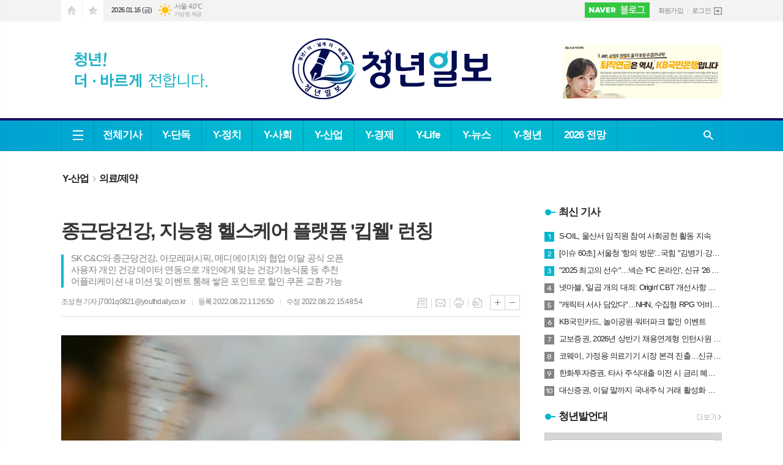

--- FILE ---
content_type: text/html; charset=utf-8
request_url: https://youthdaily.co.kr/news/article.html?no=109063
body_size: 26953
content:
<!DOCTYPE html>
<html lang="ko">
<head>
<meta charset="UTF-8">
<meta http-equiv="X-UA-Compatible" content="IE=edge">
<meta property="og:url"					content="https://www.youthdaily.co.kr/news/article.html?no=109063" />
<meta property="og:type"				content="article" />
<meta property="og:title"				content="[청년일보] 종근당건강, 지능형 헬스케어 플랫폼 '킵웰' 런칭" />
<meta property="og:description"			content="【 청년일보 】 건강기능식품 전문기업 종근당건강이 SK C&amp;C와 협업한 데이터 기반 사용자 맞춤형 웰니스 건강관리 플랫폼 킵웰(KeepWell)을 정식 런칭했다고 22일 밝혔다. '킵웰'은 AI·빅데이터·블록체인 기술을 활용해 사용자 건강 정보를 분석하고 건강기능식품과 운동 콘텐츠 추천은 물론 피부 건강과 마음 건강 관리까지 한 번에 제공하는 지능형" />
<meta property="og:image"				content="https://www.youthdaily.co.kr/data/photos/20220834/art_16611351380384_a318e9.jpg" />
<meta name="twitter:url"				content="https://www.youthdaily.co.kr/news/article.html?no=109063" />
<meta name="twitter:title"				content="[청년일보] 종근당건강, 지능형 헬스케어 플랫폼 '킵웰' 런칭" />
<meta name="twitter:card"				content="photo" />
<meta name="twitter:image"				content="https://www.youthdaily.co.kr/data/photos/20220834/art_16611351380384_a318e9.jpg" />
<link rel="canonical" href="https://www.youthdaily.co.kr/news/article.html?no=109063" />
<link rel="apple-touch-icon-precomposed" href="/data/skin/layout/1/m13/images/favicon72.png">
<link rel="apple-touch-icon-precomposed" sizes="144x144" href="/data/skin/layout/1/m13/images/favicon144.png">
<link rel="shortcut icon" href="https://www.youthdaily.co.kr/favicon.ico">
<link rel="icon" href="https://www.youthdaily.co.kr/favicon.ico" type="image/x-icon">
<link rel="alternate" type="application/rss+xml" title="RSS 2.0" href="/data/rss/news.xml">
<link type="text/css" rel="stylesheet" href="/data/skin/layout/1/m13/images/css/index_cache.css">
<link type="text/css" rel="stylesheet" href="/data/skin/content/1/theme_title/index_cache.css">
<link type="text/css" rel="stylesheet" href="/data/skin/content/1/widget/index.css">
<!--[if lte IE 8]>
<link rel="stylesheet" type="text/css" href="/data/skin/layout/1/m13/images/css/ie_cache.css">
<![endif]-->
<title>종근당건강, 지능형 헬스케어 플랫폼 '킵웰' 런칭</title>
<script type="application/ld+json">
{
	"@context": "https://schema.org",
	"@type": "NewsArticle",
	"headline": "[청년일보] 종근당건강, 지능형 헬스케어 플랫폼 '킵웰' 런칭",
	"image": [
		"https://www.youthdaily.co.kr/data/photos/20220834/art_16611351380384_a318e9.jpg"
	],
	"datePublished": "2022-08-22T11:26:50+09:00",
	"dateModified": "2022-08-22T15:48:54+09:00",
	"author": [{
		"@type": "Person",	
		"name": "조성현 기자"
	}]
}
</script>
	
<meta name="referrer" content="no-referrer-when-downgrade">
		
<!-- Global site tag (gtag.js) - Google Analytics -->
<script async src="https://www.googletagmanager.com/gtag/js?id=UA-156201992-1"></script>
<script>
window.dataLayer = window.dataLayer || [];
function gtag(){dataLayer.push(arguments);}
gtag('js', new Date());

gtag('config', 'UA-156201992-1');
</script>
<script type="text/javascript" src="//wcs.naver.net/wcslog.js"></script>
<script type="text/javascript">
if(!wcs_add) var wcs_add = {};
wcs_add["wa"] = "a330c2bb7f81a0";
if(window.wcs) {
wcs_do();
}
</script>
<script data-ad-client="ca-pub-6068912667546961" async src="https://pagead2.googlesyndication.com/pagead/js/adsbygoogle.js"></script>
<script src="https://biz.news-feed.kr/js/common/dl.js"></script><link href="/data/cache/skin/1/head-cnts.css?20090508101900" type="text/css" rel="stylesheet" />
<link href="/data/cache/skin/1/article-cnts.css?20090508101900" type="text/css" rel="stylesheet" />
<meta name="subject" content="청년일보" />
<meta name="Copyright" content="청년일보" />
<meta name="keywords" content="청년일보, 진화하는언론, 가치있는 청년정책 뉴스, 소통하는 매체" />
<meta name="title" content="청년일보" />
<meta name="description" content="청년을 위한 청년일보, 정치, 정책, 경제, 사회, 문화 등 기사 제공" />

<script type='text/javascript' src='/plugin/jquery/jquery-1.3.2.min.js'></script>
<script type='text/javascript' src='/js/common/jquery.cookie.js'></script>
<script type='text/javascript' src='/plugin/jquery/jquery-ui-1.7.2.custom.min.js'></script>
<script type='text/javascript' src='/plugin/jquery/plugins/jquery.floatobject-1.0.js'></script>
<script type='text/javascript' src='/plugin/jquery/plugins/jquery.uploadify-v2.1.0/swfobject.js'></script>
<script type='text/javascript' src='/plugin/jquery/plugins/jquery.uploadify-v2.1.0/jquery.uploadify.v2.1.0.min.js'></script>
<script type='text/javascript' src='/plugin/jquery/plugins/jquery.newsticker.js'></script>
<script type='text/javascript' src='/plugin/jquery/plugins/jquery-galleryview/jquery.easing.1.3.js'></script>
<script type='text/javascript' src='/plugin/jquery/plugins/jquery-galleryview/jquery.galleryview-1.1.js'></script>
<script type='text/javascript' src='/plugin/jquery/plugins/jquery-galleryview/jquery.timers-1.1.2.js'></script>
<script type='text/javascript' src='/js/iecontrol.js'></script>
<script type='text/javascript' src='/js/xml_supports.js'></script>
<script type='text/javascript' src='/js/menu.js'></script>
<script type='text/javascript' src='/js/mynews.js'></script>
<script type='text/javascript' src='/js/input.js'></script>
<script type="text/javascript" src="/js/common/jquery-1.11.1.js"></script>
<script type="text/javascript" src="/js/common/jquery.fitvids.js"></script>
<script type="text/javascript" src="/js/common/swipe.js"></script>
<script type="text/javascript" src="/js/common/jquery.bxslider.js"></script>
<script type="text/javascript" src="/js/common/jquery.sticky.js"></script>
<script type="text/javascript" src="/js/common/icheck.js"></script>
<script type="text/javascript" src="/js/common/jquery-ui-1.9.2.custom.js"></script>
<script type="text/javascript" src="/js/common/jquery.easy-ticker.js"></script>
<link type="text/css" rel="stylesheet" href="/js/common/swiper.css">
<script type="text/javascript" src="/js/common/swiper.jquery.min.js"></script>
<script type="text/javascript" src="/js/common/jquery.simplyscroll.js"></script>
<link type="text/css" rel="stylesheet" href="/js/common/slick.css">
<script type="text/javascript" src="/js/common/slick.js"></script>
<script type="text/javascript" src="/js/common/jquery.slimscroll.js"></script>
<script type="text/javascript" src="/js/jquery.swipebox.js"></script><link rel="stylesheet" href="/plugin/photozoom/swipebox.css"><script type="text/javascript">
	var jQuery11 = $.noConflict(true);
</script>
<script type="text/javascript" src="/js/common/style.js"></script>
<meta property="naverblog:title"				content="종근당건강, 지능형 헬스케어 플랫폼 '킵웰' 런칭" />

<script>
function ajaxGetSkinContent(layout_tpl, lay_no)
{
	$("#btn_more_" + lay_no).hide();
	$("#btn_more_loading_" + lay_no).show();
	if($("#skin_content_" + lay_no).attr("data-page") === undefined)
	{
		$("#skin_content_" + lay_no).attr("data-page", 1);
	}
	var page = Number($("#skin_content_" + lay_no).attr("data-page")) + 1;
	var mode = "get_skin_content";
	var parameter = "mode=" + mode + "&layout_tpl=" + layout_tpl + "&lay_no=" + lay_no + "&ajax_page=" + page + "&sec_no=0";

	$.ajax({
		url: "/news/ajax.php",
		data: parameter,
		dataType: "json",
		type:"POST",
		error: function(error) {
			console.log(error);
			return;
		},
		success: function(data){

			if(data.error_code)
			{
				console.log(data.error_message);
				return false;
			}
			$("#skin_content_" + lay_no).append($(data.html).find("#skin_content_" + lay_no).html());
			$("#skin_content_" + lay_no).attr("data-page", page);

			if($(data.html).find("#skin_content_" + lay_no).children().length >= $("#skin_content_" + lay_no).attr("data-count"))
			{
				$("#btn_more_" + lay_no).show();
			}
			$("#btn_more_loading_" + lay_no).hide();
		},
	});
}
</script>

<style>
.menu_wrap .hidden_skin, .top_ban_wrap .hidden_skin, .head_ban .hidden_skin { background: url(/data/skin/content/1/theme_title/images/bg_hr.png) repeat 0 0; height: 50px;}
.menu_wrap .html_no { position: absolute; right: 2px; top: 1px; background: #000; border-radius: 10px; color: #fff; font-family: Apple SD Gothic Neo, 돋움, Dotum, Helvetica, Droid Sans, AppleSDGothic, Arial, sans-serif; font-size: 12px; border: 1px solid #fff; display: block; padding: 1px 4px;}
.menu_wrap .html_text, .top_ban_wrap .html_text, .head_ban .html_text { position: absolute; right: 2px; top: 1px; background: #000; border-radius: 10px; color: #fff; font-family: Apple SD Gothic Neo, 돋움, Dotum, Helvetica, Droid Sans, AppleSDGothic, Arial, sans-serif; font-size: 12px; border: 1px solid #fff; display: block; padding: 1px 4px;}
.menu_wrap .html_no:before { content: "No."}
</style>

</head>

<body>

	
<!-- HEADER -->
<!-- 접근성 메뉴 -->
<ul class="accessibility">
	<li><a href="#gnb">주메뉴 바로가기</a></li>
	<li><a href="#container">본문 바로가기</a></li>
</ul>

<!-- 상단 네비게이터 -->
<div class="wrapper top_nav">
	<div>
		
		<ul class="tn_left">
			<li><a href="/" class="tl01">시작페이지로</a></li>
			<li><a href="#" class="tl02" onClick="window.external.AddFavorite('http://www.youthdaily.co.kr', '청년일보')">즐겨찾기</a></li>
		</ul>
		
		<p class="today_txt">2026.01.16 (금)</p>
		
								<div class="weather_box wt02 ico02">
							<ul class="weather_slide" id="weather_slide_eb1ac07dbce34cfc4f85b478b002e41f">
																<li class="icon_w"><span class="iw01">맑음</span>동두천 1.7℃</li>
																<li class="icon_w"><span class="iw01">맑음</span>강릉 9.6℃</li>
																<li class="icon_w"><span class="iw01">맑음</span>서울 4.0℃</li>
																<li class="icon_w"><span class="iw01">맑음</span>대전 4.7℃</li>
																<li class="icon_w"><span class="iw01">맑음</span>대구 9.4℃</li>
																<li class="icon_w"><span class="iw01">맑음</span>울산 9.9℃</li>
																<li class="icon_w"><span class="iw01">맑음</span>광주 10.7℃</li>
																<li class="icon_w"><span class="iw01">맑음</span>부산 10.7℃</li>
																<li class="icon_w"><span class="iw01">맑음</span>고창 7.0℃</li>
																<li class="icon_w"><span class="iw01">맑음</span>제주 13.0℃</li>
																<li class="icon_w"><span class="iw01">맑음</span>강화 -1.1℃</li>
																<li class="icon_w"><span class="iw01">맑음</span>보은 2.0℃</li>
																<li class="icon_w"><span class="iw01">맑음</span>금산 3.8℃</li>
																<li class="icon_w"><span class="iw01">맑음</span>강진군 6.1℃</li>
																<li class="icon_w"><span class="iw01">맑음</span>경주시 6.2℃</li>
																<li class="icon_w"><span class="iw01">맑음</span>거제 9.2℃</li>
															</ul>
							<script>
								jQuery11('#weather_slide_eb1ac07dbce34cfc4f85b478b002e41f').bxSlider({
									auto: true,
									mode: 'fade',
									pause: 2500
								});
							</script>
							<a href="http://www.kma.go.kr/" class="wc" target="_blank">기상청 제공</a>
						</div>
		
		<ul class="tn_right">
			<li class="btn_post"><a href="https://blog.naver.com/youthdaily_" target="_blank">네이버포스트</a></li>
						
						<li class="no_bg"><a href="/member/member_join.html">회원가입</a></li>
			<li><a href="/member/member_login.html" class="icon_login">로그인</a></li>
					</ul>
		
	</div>
</div>

<!-- 헤더 -->
<div id="header" class="wrapper">
	<div>
		
		<div class="head_top">
			<div>
				
						        	<h1><b><a href='/' target='_top' onfocus='blur()'><img src='/data/design/logo/toplogo_20250708130510.png'   alt='청년일보' class='png24' /></a></b></h1>
		        		        
				<div class="ht_left"></div>
				<div class="ht_right"><hr class='spc' style='height:20px;'>

				<div class="">
					
					<div class="banner_slide thumb " id="banCon2367" style="height: 0; overflow: hidden;">
						<ul id="banSlide2367" class="photo_box">
			<li><a href="https://www.youthdaily.co.kr/news/banner_click.php?no=809" style="background-color:;" target="_blank"><img src="https://www.youthdaily.co.kr/data/banner/202512/ban_17667291323816_f542ac.jpg" width="100%" border="0" alt="배너" /></a></li><li><a href="https://www.youthdaily.co.kr/news/banner_click.php?no=704" style="background-color:;" target="_blank"><img src="https://www.youthdaily.co.kr/data/banner/202511/ban_17642262915754_cb9445.jpg" height="90" alt="배너" /></a></li><li><a href="https://www.youthdaily.co.kr/news/banner_click.php?no=586" style="background-color:;" target="_blank"><img src="https://www.youthdaily.co.kr/data/banner/banner_1616553804.jpg" width="100%" border="0" alt="배너" /></a></li>
						</ul>
					</div>
			
				</div>
			<hr class='skin_margin' style='height:10px;'>
	
					<style type="text/css">
					.banner_slide a { display: block; text-align: center;}
					</style>
					<script type="text/javascript">
					jQuery11(function(){
					 
						jQuery11('#banSlide2367').bxSlider({
						    auto: true,
				            hideControlOnEnd: true,
				            pager: false,
				            controls: false,
				            adaptiveHeight: true,
							pause: 7000,
							speed: 1500,
							mode: 'horizontal',
						    onSliderLoad: function (currentIndex){
						        jQuery11('#banCon2367').css('height', 'inherit');
						    }
						});
					});
					</script>
				<hr class='spc' style='height:10px;'>
</div>
			</div>
		</div>
		
	</div>
</div>

<div class="wrapper head_cen">
	<div>
		<div class="pr">
						<!-- GNB 서브 가로형-->
			<ul id="gnb">
								<li><a href="#" class="all_nav"><span>메뉴</span></a></li>
												<li class="first">
					<a href="/news/article_list_all.html"  >전체기사</a>
									</li>
								<li>
					<a href="/news/section.html?sec_no=65"  >Y-단독</a>
									</li>
								<li>
					<a href="/news/section.html?sec_no=4"  >Y-정치</a>
										<ul id="submenu3" style="display: none;">
												<li><a href="/news/section_list_all.html?sec_no=19" ><span>정부</span></a></li>
												<li><a href="/news/section_list_all.html?sec_no=20" ><span>국회</span></a></li>
												<li><a href="/news/section_list_all.html?sec_no=21" ><span>지자체</span></a></li>
												<li><a href="/news/section_list_all.html?sec_no=61" ><span>국정감사</span></a></li>
											</ul>		
									</li>
								<li>
					<a href="/news/section.html?sec_no=6"  >Y-사회</a>
										<ul id="submenu4" style="display: none;">
												<li><a href="/news/section_list_all.html?sec_no=25" ><span>전국</span></a></li>
												<li><a href="/news/section_list_all.html?sec_no=28" ><span>사회일반</span></a></li>
												<li><a href="/news/section_list_all.html?sec_no=45" ><span>사건사고</span></a></li>
											</ul>		
									</li>
								<li>
					<a href="/news/section.html?sec_no=2"  >Y-산업</a>
										<ul id="submenu5" style="display: none;">
												<li><a href="/news/section_list_all.html?sec_no=13" ><span>IT/게임</span></a></li>
												<li><a href="/news/section_list_all.html?sec_no=14" ><span>대기업</span></a></li>
												<li><a href="/news/section_list_all.html?sec_no=15" ><span>유통/소비자</span></a></li>
												<li><a href="/news/section_list_all.html?sec_no=36" ><span>자동차/항공</span></a></li>
												<li><a href="/news/section_list_all.html?sec_no=62" ><span>건설/부동산</span></a></li>
												<li><a href="/news/section_list_all.html?sec_no=44" ><span>의료/제약</span></a></li>
											</ul>		
									</li>
								<li>
					<a href="/news/section.html?sec_no=5"  >Y-경제</a>
										<ul id="submenu6" style="display: none;">
												<li><a href="/news/section_list_all.html?sec_no=22" ><span>금융</span></a></li>
												<li><a href="/news/section_list_all.html?sec_no=23" ><span>경제일반</span></a></li>
												<li><a href="/news/section_list_all.html?sec_no=37" ><span>은행</span></a></li>
												<li><a href="/news/section_list_all.html?sec_no=38" ><span>증권</span></a></li>
												<li><a href="/news/section_list_all.html?sec_no=39" ><span>보험</span></a></li>
												<li><a href="/news/section_list_all.html?sec_no=40" ><span>제2금융</span></a></li>
											</ul>		
									</li>
								<li>
					<a href="/news/section.html?sec_no=7"  >Y-Life</a>
										<ul id="submenu7" style="display: none;">
												<li><a href="/news/section_list_all.html?sec_no=30" ><span>방송/연예</span></a></li>
												<li><a href="/news/section_list_all.html?sec_no=31" ><span>스포츠</span></a></li>
												<li><a href="/news/section_list_all.html?sec_no=50" ><span>생활/문화</span></a></li>
												<li><a href="/news/section_list_all.html?sec_no=73" ><span>이슈 60초</span></a></li>
											</ul>		
									</li>
								<li>
					<a href="/news/section.html?sec_no=48"  >Y-뉴스</a>
									</li>
								<li>
					<a href="/news/section.html?sec_no=51"  >Y-청년</a>
										<ul id="submenu9" style="display: none;">
												<li><a href="/news/section_list_all.html?sec_no=54" ><span>청년뉴스</span></a></li>
												<li><a href="/news/section_list_all.html?sec_no=58" ><span>일자리</span></a></li>
												<li><a href="/news/section_list_all.html?sec_no=52" ><span>청년발언대</span></a></li>
											</ul>		
									</li>
								<li>
					<a href="/news/section.html?sec_no=74"  >2026 전망</a>
									</li>
							</ul>
			
			<script type="text/javascript">
			jQuery11(function(){
	
				var gnbMenu = jQuery11('#gnb > li');
				
				gnbMenu.hover(function(){
					jQuery11(this).children('a').addClass('on');
					jQuery11(this).children('ul').stop().fadeIn(200);
				}, function(){
					jQuery11(this).children('a').removeClass('on');
					jQuery11(this).children('ul').hide();
				});
	
				jQuery11('#gnb > li').on('mouseover',function(){
					
					var li_left = jQuery11(this).offset().left - jQuery11("#container").offset().left - 20;
					
					var li = jQuery11(this).find("li");
					var max = 0;
					for(var i = 0; i < li.length; i++)
					{
						max += $(li[i]).outerWidth(true) + 1;
					}
					jQuery11(this).find("ul").css('width', max);
					
					
					jQuery11(this).find("ul").css('left', li_left);
					
				});
			});
			</script>
						
			<!-- 검색 -->
			<div class="search_box">
				<form method="get" action="/news/search_result.html">
					<fieldset>
						<legend>기사검색</legend>
						<div class="search_con" style="display: none;">
							<div>
								<label for="search" class="blind">검색어를 입력해주세요</label>
								<input id="search" name="search" type="text" class="head_search" placeholder="검색어를 입력해주세요">
								<button title="검색하기" class="btn_search" onclick="document.form_top_search.submit();">검색하기</button>
							</div>
						</div>
						<a href="javascript:void(0)" class="btn_all_search">검색창 열기</a>
					</fieldset>
				</form>
			</div>
		</div>
		
	</div>
</div>

<div class="hidden_head" style="display: none;">

	    	<h1><b><a href='/' target='_top' onfocus='blur()'><img src='/data/design/logo/toplogo_20250708130510.png'   alt='청년일보' class='png24' /></a></b></h1>
    	
	<i>2026.01.16(금)</i>
</div>
<div class="space"></div>

<script type="text/javascript">
$(function(){
	
	var topH = 54;
	
	$(window).scroll(function(){
		
		var artTopScroll = $(this).scrollTop() + 60,
			headHeight = $('#header').outerHeight(),
			topNav = $('.top_nav').outerHeight(),
			topHeight = headHeight + topNav;
		
		if(artTopScroll >= topHeight){
			$('.space').css('height', topH);
			$('.head_cen').addClass('fix');
			$('.hidden_head').show();
		}
		else {
			$('.space').css('height', '0');
			$('.head_cen').removeClass('fix');
			$('.hidden_head').hide();
		}
	});
});
</script>



<div class="allnav_wrap">
	
	<div class="swiper-container">
		<div class="swiper-wrapper">
			<div class="swiper-slide">
				<a href="#" class="allnav_close">닫기</a>
				
				<ul class="allnav">
										<li>
						<a href="/news/article_list_all.html"  >전체기사</a>
											</li>
										<li>
						<a href="/news/section.html?sec_no=65"  >Y-단독</a>
											</li>
										<li>
						<a href="/news/section.html?sec_no=4"  >Y-정치</a>
												<ul id="submenu3">
														<li><a href="/news/section_list_all.html?sec_no=19" ><span>정부</span></a></li>
														<li><a href="/news/section_list_all.html?sec_no=20" ><span>국회</span></a></li>
														<li><a href="/news/section_list_all.html?sec_no=21" ><span>지자체</span></a></li>
														<li><a href="/news/section_list_all.html?sec_no=61" ><span>국정감사</span></a></li>
													</ul>		
											</li>
										<li>
						<a href="/news/section.html?sec_no=6"  >Y-사회</a>
												<ul id="submenu4">
														<li><a href="/news/section_list_all.html?sec_no=25" ><span>전국</span></a></li>
														<li><a href="/news/section_list_all.html?sec_no=28" ><span>사회일반</span></a></li>
														<li><a href="/news/section_list_all.html?sec_no=45" ><span>사건사고</span></a></li>
													</ul>		
											</li>
										<li>
						<a href="/news/section.html?sec_no=2"  >Y-산업</a>
												<ul id="submenu5">
														<li><a href="/news/section_list_all.html?sec_no=13" ><span>IT/게임</span></a></li>
														<li><a href="/news/section_list_all.html?sec_no=14" ><span>대기업</span></a></li>
														<li><a href="/news/section_list_all.html?sec_no=15" ><span>유통/소비자</span></a></li>
														<li><a href="/news/section_list_all.html?sec_no=36" ><span>자동차/항공</span></a></li>
														<li><a href="/news/section_list_all.html?sec_no=62" ><span>건설/부동산</span></a></li>
														<li><a href="/news/section_list_all.html?sec_no=44" ><span>의료/제약</span></a></li>
													</ul>		
											</li>
										<li>
						<a href="/news/section.html?sec_no=5"  >Y-경제</a>
												<ul id="submenu6">
														<li><a href="/news/section_list_all.html?sec_no=22" ><span>금융</span></a></li>
														<li><a href="/news/section_list_all.html?sec_no=23" ><span>경제일반</span></a></li>
														<li><a href="/news/section_list_all.html?sec_no=37" ><span>은행</span></a></li>
														<li><a href="/news/section_list_all.html?sec_no=38" ><span>증권</span></a></li>
														<li><a href="/news/section_list_all.html?sec_no=39" ><span>보험</span></a></li>
														<li><a href="/news/section_list_all.html?sec_no=40" ><span>제2금융</span></a></li>
													</ul>		
											</li>
										<li>
						<a href="/news/section.html?sec_no=7"  >Y-Life</a>
												<ul id="submenu7">
														<li><a href="/news/section_list_all.html?sec_no=30" ><span>방송/연예</span></a></li>
														<li><a href="/news/section_list_all.html?sec_no=31" ><span>스포츠</span></a></li>
														<li><a href="/news/section_list_all.html?sec_no=50" ><span>생활/문화</span></a></li>
														<li><a href="/news/section_list_all.html?sec_no=73" ><span>이슈 60초</span></a></li>
													</ul>		
											</li>
										<li>
						<a href="/news/section.html?sec_no=48"  >Y-뉴스</a>
											</li>
										<li>
						<a href="/news/section.html?sec_no=51"  >Y-청년</a>
												<ul id="submenu9">
														<li><a href="/news/section_list_all.html?sec_no=54" ><span>청년뉴스</span></a></li>
														<li><a href="/news/section_list_all.html?sec_no=58" ><span>일자리</span></a></li>
														<li><a href="/news/section_list_all.html?sec_no=52" ><span>청년발언대</span></a></li>
													</ul>		
											</li>
										<li>
						<a href="/news/section.html?sec_no=74"  >2026 전망</a>
											</li>
									</ul>
			</div>
		</div>
		
	    <!-- Add Scroll Bar -->
	    <div class="swiper-scrollbar"></div>
	</div>
	
	<script>
	var swiper = new Swiper('.swiper-container', {
		direction: 'vertical',
		slidesPerView: 'auto',
		freeMode: true,
		freeModeMomentumBounce: false,
		freeModeMomentumBounceRatio: 0,
		scrollbar: { 
			el: '.swiper-scrollbar'
		},
		mousewheel: true,
	});
	</script>
  
</div>

<div class="allnav_mask" style="display: none;"></div>
<script type="text/javascript">
jQuery11(function(){

	var allBody = jQuery11('html');
	var allNav = jQuery11('.all_nav');
	var allNavWrap = jQuery11('.allnav_wrap');
	var allNavClose = jQuery11('.allnav_close');
	var allNavMask = jQuery11('.allnav_mask');
	
	allNav.on('click',function(){
		if(allNavWrap.css('left') == ('-240px')){
			allBody.addClass('hidden');
			allNavWrap.addClass('active');
			allNavMask.show();
			return false;
		} else {
			allBody.removeClass('hidden');
			allNavWrap.removeClass('active');
			allNavMask.hide();
			return false;
		};
	});
	
	allNavClose.on('click',function(){
		allBody.removeClass('hidden');
		allNavWrap.removeClass('active');
		allNavMask.hide();
		return false;
	});
	
	allNavMask.on('click',function(){
		allBody.removeClass('hidden');
		allNavWrap.removeClass('active');
		allNavMask.hide();
		return false;
	});
	
	jQuery11(document).on('click',function(){
		allBody.removeClass('hidden');
		allNavWrap.removeClass('active');
		allNavMask.hide();
	});
	allNavWrap.on('click',function(e){ 
		e.stopPropagation(); 
	});
	
});
</script>


<!-- STICKY BANNER -->
<div class="top_banner">
    <div class="banner_wrap">
         <div class="banner_left">
	         <div class="stt_banner_wrap02">
		         
		     </div>
	         <div class="fix_banner_wrap02">
		         
	         </div>
         </div>
         <div class="banner_right">
	         <div class="stt_banner_wrap">
		         
		     </div>
	         <div class="fix_banner_wrap">
		         
	         </div>
         </div>
    </div> 
</div>

<div class="wrapper">
	<div>
		<div class="pr pb00">
			<ul class="art_top_nav">
				<li><a href="section_list_all.html?sec_no=2">Y-산업</a></li>
								<li><a href="section_list_all.html?sec_no=44">의료/제약</a></li>
							</ul>
		</div>
		
		<div class="pb00" style="margin-bottom: -30px;">
			<hr class='spc' style='height:10px;'>

		</div>
	</div>
</div>

<script type="text/javascript">
$(function(){
	var artHeight = $('.arv_008 .art_top').outerHeight() + 30;
	
	$(window).scroll(function(){
		var artTopScroll = $(this).scrollTop(),
			HeadHeight01 = $('.head_wrap').outerHeight(),
			HeadHeight02 = $('.arv_008 .art_top').outerHeight(),
			HeadHeight03 = $('.art_top_nav').outerHeight(),
			topHeight = HeadHeight01 + HeadHeight02 + HeadHeight03 + 30;
		
		if(artTopScroll >= topHeight){
			$('.arv_008').css('padding-top', artHeight);
			$('.fix_art_top').addClass('fix');
		}
		else {
			$('.arv_008').css('padding-top', '0');
			$('.fix_art_top').removeClass('fix');
		}
	});
});
</script>

<!-- CONTENT -->
<div class="wrapper">
	<div id="container">
			
		<div class="column col73">
			<div>
				<div>
										
					<div class="arv_005_01">
	
	<div class="fix_art_top">
		<div>
			<div class="art_top">
				<h2>종근당건강, 지능형 헬스케어 플랫폼 '킵웰' 런칭</h2>
				
				<h3>SK C&C와 종근당건강, 아모레퍼시픽, 메디에이지와 협업 이달 공식 오픈<br />
사용자 개인 건강 데이터 연동으로 개인에게 맞는 건강기능식품 등 추천<br />
어플리케이션 내 미션 및 이벤트 통해 쌓은 포인트로 할인 쿠폰 교환 가능</h3>
				
				<ul class="art_info">
									<li><a href="/news/article_list_writer.html?name=%EC%A1%B0%EC%84%B1%ED%98%84+%EA%B8%B0%EC%9E%90">조성현 기자  j7001q0821@youthdaily.co.kr</a></li>
									
					<li>등록 2022.08.22 11:26:50</li>
					<li>수정 2022.08.22 15:48:54</li>
								    </ul>
			    
				<ul class="util">
			        <li class="u01"><a href="/news/section.html?sec_no=44" title="목록" class="tooltip">목록</a></li>
			        <li class="u02"><a href="javascript:openWin('/news/mail_form.html?no=109063', 'mail_pop', '700', '700', 'yes');" title="메일" class="tooltip">메일</a></li>
			        <li class="u03"><a href="javascript:openWin('/news/article_print.html?no=109063', 'print_pop', '760', '600', 'yes');" title="프린트" class="tooltip">프린트</a></li>
			        <li class="u04"><a href="/news/scrap_proc.php?mode=insert&no=109063" title="스크랩" class="tooltip">스크랩</a></li>
			    </ul>    
			    <ul class="txt_zoom">
			        <li class="tz01"><a href="#" onClick="javascript:news_large(); return false;" title="글씨크기 크게" class="tooltip">글씨크기 크게</a></li>
					<li class="tz02"><a href="#" onClick="javascript:news_small(); return false;" title="글씨크기 작게" class="tooltip">글씨크기 작게</a></li>
			    </ul>
			    
			    
			    <div class="art_share" style="display: none;">
	
	
					<meta name="nate-note" content="원문 제목: 종근당건강, 지능형 헬스케어 플랫폼 '킵웰' 런칭">
					
					<script type="text/javascript" src="/js/kakaolink.js"></script>
					<script type="text/javascript" src="/js/kakao.min.js"></script>
					<script type="text/javascript" src="/js/social.js"></script>
										<script>
					<!--
					Kakao.init('81cedd70d6ccf4ea6a0031cfbcd3cbad');
					//-->
					</script>
										
					<div id="dek" style="position:absolute; visibility:hidden; z-index:-1;"></div>
					
					<!-- 기사 공유 -->
					<ul class="btn_share">
						<li class="bs01"><a href="#" onclick="openSocial('facebook', 'https://www.youthdaily.co.kr/news/article.html?no=109063', '%EC%A2%85%EA%B7%BC%EB%8B%B9%EA%B1%B4%EA%B0%95%2C%20%EC%A7%80%EB%8A%A5%ED%98%95%20%ED%97%AC%EC%8A%A4%EC%BC%80%EC%96%B4%20%ED%94%8C%EB%9E%AB%ED%8F%BC%20%26%23039%3B%ED%82%B5%EC%9B%B0%26%23039%3B%20%EB%9F%B0%EC%B9%AD', 'www.youthdaily.co.kr', '청년일보',  '', '');return false;" title="페이스북" class="tooltip">페이스북</a></li>
						<li class="bs02"><a href="#" onclick="openSocial('twitter', 'https://www.youthdaily.co.kr/news/article.html?no=109063', '%EC%A2%85%EA%B7%BC%EB%8B%B9%EA%B1%B4%EA%B0%95%2C%20%EC%A7%80%EB%8A%A5%ED%98%95%20%ED%97%AC%EC%8A%A4%EC%BC%80%EC%96%B4%20%ED%94%8C%EB%9E%AB%ED%8F%BC%20%26%23039%3B%ED%82%B5%EC%9B%B0%26%23039%3B%20%EB%9F%B0%EC%B9%AD', 'www.youthdaily.co.kr', '청년일보',  '', '');return false;" title="엑스" class="tooltip">엑스</a></li>
						<li class="bs03"><a href="#" onclick="openSocial('kakaotalk', 'https://www.youthdaily.co.kr/news/article.html?no=109063', '%EC%A2%85%EA%B7%BC%EB%8B%B9%EA%B1%B4%EA%B0%95%2C%20%EC%A7%80%EB%8A%A5%ED%98%95%20%ED%97%AC%EC%8A%A4%EC%BC%80%EC%96%B4%20%ED%94%8C%EB%9E%AB%ED%8F%BC%20%26%23039%3B%ED%82%B5%EC%9B%B0%26%23039%3B%20%EB%9F%B0%EC%B9%AD', 'www.youthdaily.co.kr', '청년일보',  '%26nbsp%3B%0D%0A%0D%0A%E3%80%90%20%EC%B2%AD%EB%85%84%EC%9D%BC%EB%B3%B4%26nbsp%3B%E3%80%91%20%EA%B1%B4%EA%B0%95%EA%B8%B0%EB%8A%A5%EC%8B%9D%ED%92%88%20%EC%A0%84%EB%AC%B8%EA%B8%B0%EC%97%85%20%EC%A2%85%EA%B7%BC%EB%8B%B9%EA%B1%B4%EA%B0%95%EC%9D%B4%20SK%20C%26amp%3BC%EC%99%80%20%ED%98%91%EC%97%85%ED%95%9C%20%EB%8D%B0%EC%9D%B4%ED%84%B0%20%EA%B8%B0%EB%B0%98%20%EC%82%AC%EC%9A%A9%EC%9E%90%20%EB%A7%9E%EC%B6%A4%ED%98%95%20%EC%9B%B0%EB%8B%88%EC%8A%A4%20%EA%B1%B4%EA%B0%95%EA%B4%80%EB%A6%AC%20%ED%94%8C%EB%9E%AB%ED%8F%BC%20%ED%82%B5%EC%9B%B0%28KeepWell%29%EC%9D%84%20%EC%A0%95%EC%8B%9D%20%EB%9F%B0%EC%B9%AD%ED%96%88%EB%8B%A4%EA%B3%A0%2022%EC%9D%BC%20%EB%B0%9D%ED%98%94%EB%8B%A4.%0D%0A%0D%0A%0D%0A%27%ED%82%B5%EC%9B%B0%27%EC%9D%80%20AI%C2%B7%EB%B9%85%EB%8D%B0%EC%9D%B4%ED%84%B0%C2%B7%EB%B8%94%EB%A1%9D%EC%B2%B4%EC%9D%B8%20%EA%B8%B0%EC%88%A0%EC%9D%84%20%ED%99%9C%EC%9A%A9%ED%95%B4', 'https://www.youthdaily.co.kr/data/photos/20220834/art_16611351380384_a318e9.jpg', '750', '1413');return false;" title="카카오톡" class="tooltip">카카오톡</a></li>
						<li class="bs05"><a href="#" onclick="openSocial('naverblog', 'https://www.youthdaily.co.kr/news/article.html?no=109063', '', 'www.youthdaily.co.kr', '청년일보',  '', '');return false;" title="네이버블로그" class="tooltip">네이버블로그</a></li>	
					</ul>
					<!-- //기사 공유 -->
				
				</div>
			    
			    
			</div>
			
			
			
		</div>
	</div>
	
	<script type="text/javascript">
$(function(){
	var artHeight = $('.arv_005_01 .art_top').outerHeight() + 30;
	
	$(window).scroll(function(){
		var artTopScroll = $(this).scrollTop(),
			HeadHeight01 = $('#header').height(),
			HeadHeight02 = $('.top_nav').height(),
			HeadHeight03 = $('.arv_005_01 .art_top').height(),
			topHeight = HeadHeight01 + HeadHeight02 + HeadHeight03 + 50;
		
		if(artTopScroll >= topHeight){
			$('.arv_005_01').css('padding-top', artHeight);
			$('.fix_art_top').addClass('fix');
		}
		else {
			$('.arv_005_01').css('padding-top', '0');
			$('.fix_art_top').removeClass('fix');
		}
	});
});
	</script>
	
    

	<div class="cnt_view news_body_area">
	
		<!-- 기사본공 필수 공용 : Smart Editor Style Sheet -->
		<link href="/plugin/SEditor/css/style.css" rel="stylesheet" type="text/css">

				<div style="font-size:17px;" id="news_bodyArea" class="smartOutput" itemprop="articleBody">
			
			<img alt="" class="sm-image-c" src="//www.youthdaily.co.kr/data/photos/20220834/art_16611351380384_a318e9.jpg" title="종근당건강이 SK C&amp;amp;C와 협업한 데이터 기반 사용자 맞춤형 웰니스 건강관리 플랫폼 킵웰(KeepWell)을 정식 런칭했다. [사진=종근당건강]" xtype="photo">




<p>&nbsp;</p>

<p>【 청년일보&nbsp;】 건강기능식품 전문기업 종근당건강이 SK C&amp;C와 협업한 데이터 기반 사용자 맞춤형 웰니스 건강관리 플랫폼 킵웰(KeepWell)을 정식 런칭했다고 22일 밝혔다.</p>

<p><br>
'킵웰'은 AI·빅데이터·블록체인 기술을 활용해 사용자 건강 정보를 분석하고 건강기능식품과 운동 콘텐츠 추천은 물론 피부 건강과 마음 건강 관리까지 한 번에 제공하는 지능형 건강관리 서비스다.</p>

<p><br>
종근당건강은 킵웰을 통해 개인에게 필요한 자사 제품을 추천하고, 맞춤형 혜택을 제공함으로써 정밀한 데이터에 기반한 추천 제품을 구매할 수 있도록 서비스를 제공할 예정이다.</p>

<p><br>
종근당건강에 따르면, 킵웰은 플랫폼 기업과 건강기능식품 기업, 데이터 전문기업 삼자가 융합된 새로운 형태의 헬스케어 플랫폼으로 종근당건강은 향후 건강기능식품산업 발전과 혁신을 위해 앞장설 방침이다.</p>

<p><br>
킵웰은 개인의 건강검진 데이터를 한곳에서 관리할 수 있고, 맞춤형 라이프스타일과 추천 서비스를 제공하는 혁신적 플랫폼이다. 앞서 지난 4월 SK㈜ C&amp;C와 종근당건강, 아모레퍼시픽, 메디에이지가 지능형 건강관리 플랫폼 헬스케어 사업 개발을 위한 업무협약(MOU)을 체결하고 8월 정식 출범했다.</p>

<p><br>
종근당건강은 킵웰 사용자의 맞춤형 정보를 통해 현재 건강 상태에 알맞은 제품을 추천할 뿐 아니라 킵웰 내 건강기능식품, 피부건강 카테고리 내에서 ▲기능별 ▲연령 및 성별 ▲섭취 목적 별 다양한 제품을 할인된 가격에 구매할 수 있다. 건강기능식품 락토핏을 비롯해 프로메가, 아이클리어, 올앳미 등과 함께 피부건강을 위한 CKD 개런티드, 락토덤 등 피부 케어 제품을 선보인다.</p>

<p><br>
또한 건강검진을 받는 고객들의 경우 데이터와 연동해 종근당건강의 제품을 추천받게 되며, 킵웰 어플리케이션 내에서 미션 달성, 이벤트 참여 등으로 쌓은 포인트를 활용해 종근당건강 제품 구매 시 사용 가능한 할인 쿠폰도 교환할 수 있다.</p>

<p><br>
종근당건강은 공식 런칭을 기념해 킵웰 가입고객을 대상으로 종근당케어에서 최대 30% 할인 받을 수 있는 쿠폰을 가입자 전원에게 증정한다.</p>

<p><br>
종근당건강 관계자는 "건강기능식품 대표기업으로서 제품군 확장 뿐 아니라 정밀 데이터를 기반으로 하는 제품을 추천하는 신규 영역으로 확대함으로써 매출 다각화와 함께 산업 발전에 기여할 것"이라며 "현대인들이 건강기능식품을 자신의 건강 상태 및 라이프스타일에 따라 보다 쉽게 접할 수 있게 함으로써 소비자들의 더 나은 삶을 위한 기업이 될 것"이라고 전했다.</p>

<p><br>
한편, 올해 종근당건강은 제품 개발과 함께 건강기능식품 산업 및 사업 내 시도하지 않았던 새로운 시도를 하고 있다. 건강기능식품 업계 최초로 제페토와 신한은행 메타버스 마케팅도 펼친 바 있고 AI스피커를 통한 주문과 이벤트 프로모션을 진행하는 등 젊은 세대를 비롯해 새로운 마케팅 시도를 펼쳐왔다.<br>
&nbsp;</p>

<p>&nbsp;</p>

<p>【 청년일보=조성현 기자 】</p>

		</div>
			
		
		<script type="text/javascript">
					
		var MYNEWS_PHOTO_LIMIT_WIDTH = parseInt("750");
		

			var imageLoaded = function(obj) {

				// Run onload code.
				var title = obj.attr('title');
				obj.attr('alt', title);
				obj.removeAttr('title');
			
				var image_align_class = "";
				var clazz = obj.attr('class');
				if (clazz != null && clazz.length > 0) {
					image_align_class = " "+clazz;
				}
			
				obj.attr('class', 'img');
				obj.removeAttr('xtype');
			
				var w = obj.width();
				if (isNaN(w)) {
					w = 0;
				}
				var h = parseInt(obj.css('height'));
				if (isNaN(h)) {
					h = 0;
				}
			
				if (w <= 0) {
					var timg = new Image();
					timg.src = this.src;
					w = parseInt(timg.width);
					if (isNaN(w)) {
						//...
					}
				}
				if (w > MYNEWS_PHOTO_LIMIT_WIDTH) {
					var pct = parseFloat(MYNEWS_PHOTO_LIMIT_WIDTH) / parseFloat(w);
					w = MYNEWS_PHOTO_LIMIT_WIDTH;
			
					if (pct > 0 && pct < 1 && h > 0) {
						h = Math.floor(parseFloat(h) * pct);
					}
				}
				obj.css('width', w+"px");
			
				if (h > 0) {
					obj.css('height', h+"px");
				}
			
				if(image_align_class.trim() == "sm-image-c")
				{
					obj.wrap("<div class='imgframe "+image_align_class+"' style='display:inline-block;width:100%;'></div>");
				}
				else
				{
					obj.wrap("<div class='imgframe "+image_align_class+"' style='display:inline-block;width:"+w+"px;'></div>");
				}
				if (title != null && title.length > 1) { // 기본 공백 무시
					if (title.indexOf('▲') == -1) {
						title = '▲ ' + title;
					}
//					obj.after("<div class='imgcaption2' style='display:inline-block;width:"+w+"px;'>"+title+"</div>");
					obj.after("<div style='display:block;text-align:center'><div class='imgcaption2' style='display:inline-block;width:"+w+"px;'>"+title+"</div></div>");
				}
			}

		var img_caption = setInterval(make_caption, 1000);

		function make_caption()
		{
			/*
			$("img[xtype='photo']").each(function() {
				if($(this).width() > 0)
				{
					imageLoaded($(this));
					clearInterval(img_caption);
				}
			});
			*/
			$("div.news_body_area img").each(function() {
				if($(this).width() > 0)
				{
					imageLoaded($(this));
					clearInterval(img_caption);
				}
			});
		}
		</script>
	
	
		
				<div class="art_more"><a href="/news/article_list_writer.html?name=%EC%A1%B0%EC%84%B1%ED%98%84+%EA%B8%B0%EC%9E%90"><b>조성현 기자 </b>의 전체기사 보기</a></div>
			

			
	</div>


	
</div>

<script type="text/javascript">
var art_font_size = parseInt($('#news_bodyArea, .box_art > div').css('fontSize'));

function news_large()
{
  art_font_size++;
  if (art_font_size > 30)
    art_font_size = 30;
  news_reset_font();
}

function news_small()
{
  art_font_size--;
  if (art_font_size < 10)
    art_font_size = 10;
  news_reset_font();
}

function news_reset_font()
{
  $('#news_bodyArea').css('fontSize', art_font_size+'px');
}
</script>


					
					<div class="column col02">
						<div>
							<div>
								
							</div>
						</div>
						<div>
							<div>
								
							</div>
						</div>
					</div>
					
					<div class="arv_003">
	
	
		<div class="  ">
		<div class="relate_wrap">
			<h3 class="con_tit full_bg">관련기사</h3>
			
			<div>
				<ul class="relate_list">
									<li class="photo">
						<a href="/news/article.html?no=209423">
							<b class="photo">종근당, CKD-706 유럽 임상 1상 승인 획득…“듀피젠트 바이오시밀러 임상 진행”</b>
							<i class="ffd">2026-01-14</i>
						</a>
					</li>
									<li class="photo">
						<a href="/news/article.html?no=209024">
							<b class="photo">"보노프라잔 염 변경藥 2종 허가"…경보·마더스, P-CAB 시장 참전 채비</b>
							<i class="ffd">2026-01-12</i>
						</a>
					</li>
									<li class="photo">
						<a href="/news/article.html?no=205113">
							<b class="photo">“IT·만성질환약 융복합 진료모델 구축”…종근당, ‘앱노트랙’ 공동 판매 체결</b>
							<i class="ffd">2025-12-05</i>
						</a>
					</li>
									<li class="photo">
						<a href="/news/article.html?no=205110">
							<b class="photo">종근당, ‘CKD-513’ 비임상 성과 공개…“타우병증 대상 유효성 확인”</b>
							<i class="ffd">2025-12-05</i>
						</a>
					</li>
									<li class="photo">
						<a href="/news/article.html?no=204312">
							<b class="photo">경보제약, 동물병원용 투약·건강 보조제품 ‘벳에이다 3종’ 출시…“기호성·편의성 강화”</b>
							<i class="ffd">2025-11-28</i>
						</a>
					</li>
									<li class="photo">
						<a href="/news/article.html?no=204265">
							<b class="photo">“위마비증 경구약 개발 박차”…아클립스, 메이요 클리닉과 치료제 임상 2상 협약 체결</b>
							<i class="ffd">2025-11-27</i>
						</a>
					</li>
									<li class="photo">
						<a href="/news/article.html?no=204263">
							<b class="photo">“안구건조·피로회복 효과적”…종근당, 고함량비타민 ‘벤포벨 아이 연질캡슐’ 출시</b>
							<i class="ffd">2025-11-27</i>
						</a>
					</li>
									<li class="photo">
						<a href="/news/article.html?no=202832">
							<b class="photo">국내 제약·바이오, 플랫폼 부문서도 ‘부상’…최근 4년간 빅파마와 기술이전 등 20건 체결</b>
							<i class="ffd">2025-11-17</i>
						</a>
					</li>
									<li class="photo">
						<a href="/news/article.html?no=202793">
							<b class="photo">종근당고촌재단, 베트남·인니 대학생 40명에 장학금 지원…“졸업까지 전액 지원”</b>
							<i class="ffd">2025-11-15</i>
						</a>
					</li>
									<li class="photo">
						<a href="/news/article.html?no=202594">
							<b class="photo">“심장·콩팥 검진”…바이엘코리아·종근당, 당뇨병 환자 인식 개선 캠페인 전개</b>
							<i class="ffd">2025-11-13</i>
						</a>
					</li>
									<li class="photo">
						<a href="/news/article.html?no=202391">
							<b class="photo">“사회적 책임 실천”…종근당홀딩스, 2025 메세나대상 ‘문화공헌상’ 수상</b>
							<i class="ffd">2025-11-12</i>
						</a>
					</li>
									<li class="photo">
						<a href="/news/article.html?no=202090">
							<b class="photo">“항암제부터 비만약까지”…종근당, 美학회서 혁신 신약 연구성과 발표</b>
							<i class="ffd">2025-11-10</i>
						</a>
					</li>
									<li class="photo">
						<a href="/news/article.html?no=200804">
							<b class="photo">종근당고촌재단, 고촌상 시상식 개최…“인도 진단기업 수상”</b>
							<i class="ffd">2025-10-30</i>
						</a>
					</li>
									<li class="photo">
						<a href="/news/article.html?no=200620">
							<b class="photo">종근당, 건선약 바이오시밀러 유럽 임상 1상 승인 획득…“연내 투약 시작 목표”</b>
							<i class="ffd">2025-10-29</i>
						</a>
					</li>
									<li class="photo">
						<a href="/news/article.html?no=200167">
							<b class="photo">국산신약 41호 탄생 향방…자회사 설립 통한 신약 개발 '박차'</b>
							<i class="ffd">2025-10-27</i>
						</a>
					</li>
									<li class="photo">
						<a href="/news/article.html?no=200102">
							<b class="photo">“피부질환 개선”…종근당, ‘더마그램 피디알엔크림·더마그램 연질캡슐’ 출시</b>
							<i class="ffd">2025-10-24</i>
						</a>
					</li>
									<li class="photo">
						<a href="/news/article.html?no=199775">
							<b class="photo">종근당, 신약개발社 ‘아첼라’ 설립…R&D·글로벌시장 진출 ‘탄력’</b>
							<i class="ffd">2025-10-23</i>
						</a>
					</li>
									<li class="photo">
						<a href="/news/article.html?no=199315">
							<b class="photo">“종근당·대웅바이오 영향력 확대”…의료계, 콜린알포 선별급여 이후 긍정적 전망</b>
							<i class="ffd">2025-10-20</i>
						</a>
					</li>
									<li class="photo">
						<a href="/news/article.html?no=199281">
							<b class="photo">“청소년 융합예술교육 성과 공개”…종근당고촌재단, ‘2025 예술기술도시’ 전시에 특별세션 마련</b>
							<i class="ffd">2025-10-18</i>
						</a>
					</li>
									<li class="photo">
						<a href="/news/article.html?no=198964">
							<b class="photo">"개발부터 수출까지"…국내 제약사, 복합제 경쟁 '박차'</b>
							<i class="ffd">2025-10-16</i>
						</a>
					</li>
									<li class="photo">
						<a href="/news/article.html?no=198381">
							<b class="photo">식약처, 올 3분기 행정처분 243건…엔탭허브, 藥행정처분 ‘Top’</b>
							<i class="ffd">2025-10-10</i>
						</a>
					</li>
									<li class="photo">
						<a href="/news/article.html?no=198271">
							<b class="photo">식약처, 올 3분기 385개 의약품 허가…종근당藥 18개 "가장 많아"</b>
							<i class="ffd">2025-10-07</i>
						</a>
					</li>
									<li class="photo">
						<a href="/news/article.html?no=198257">
							<b class="photo">대웅제약 vs 알리코제약, 신약개발경쟁 "후끈"...올 3분기 국내 제약바이오 임상 '톱'</b>
							<i class="ffd">2025-10-04</i>
						</a>
					</li>
									<li class="photo">
						<a href="/news/article.html?no=198075">
							<b class="photo">종근당·바이엘 ‘맞손’…만성 심부전藥 ‘베르쿠보’ 국내 독점 판매 체결</b>
							<i class="ffd">2025-10-01</i>
						</a>
					</li>
									<li class="photo">
						<a href="/news/article.html?no=198059">
							<b class="photo">“신뢰받는 제약사”…종근당, 7·8월 제약 브랜드 신뢰지수 ‘1위’</b>
							<i class="ffd">2025-10-01</i>
						</a>
					</li>
									<li class="photo">
						<a href="/news/article.html?no=197668">
							<b class="photo">국내 브리바라세탐 성분약 시장 "무주공산"…제약업계, 제네릭으로 "노크"</b>
							<i class="ffd">2025-10-01</i>
						</a>
					</li>
									<li class="photo">
						<a href="/news/article.html?no=196743">
							<b class="photo">종근당·한국노보노디스크제약과 ‘맞손’…비만약 ‘위고비’ 공동 판매 체결</b>
							<i class="ffd">2025-09-18</i>
						</a>
					</li>
									<li class="photo">
						<a href="/news/article.html?no=195796">
							<b class="photo">종근당홀딩스, ‘제12회 종근당 예술지상 기획전’ 개최</b>
							<i class="ffd">2025-09-10</i>
						</a>
					</li>
									<li class="photo">
						<a href="/news/article.html?no=193750">
							<b class="photo">종근당 등 5대 제약사, R&D 역량 ‘재정비’…대웅제약은 연구조직 '대수술'</b>
							<i class="ffd">2025-08-26</i>
						</a>
					</li>
									<li class="photo">
						<a href="/news/article.html?no=192739">
							<b class="photo">'군불' 지핀 오가노이드 시대 …삼성바이오·대웅제약 행보에 쏠리는 눈</b>
							<i class="ffd">2025-08-15</i>
						</a>
					</li>
									<li class="photo">
						<a href="/news/article.html?no=191485">
							<b class="photo">종근당홀딩스, ‘2025 사랑나눔 헌혈캠페인’ 전개…6개 사업장서 ‘헌혈’</b>
							<i class="ffd">2025-08-01</i>
						</a>
					</li>
									<li class="photo">
						<a href="/news/article.html?no=190765">
							<b class="photo">“사람 대상 임상 진행”…종근당, ADC 기반 항암 신약 ‘美 1/2a상’ 승인 획득</b>
							<i class="ffd">2025-07-25</i>
						</a>
					</li>
									<li class="photo">
						<a href="/news/article.html?no=189467">
							<b class="photo">“항생제·필수의약품, 中에 목줄 잡혔다”…의약품 원료 대부분 ‘중국산’</b>
							<i class="ffd">2025-07-11</i>
						</a>
					</li>
									<li class="photo">
						<a href="/news/article.html?no=188738">
							<b class="photo">종근당·셀트리온, 올해 상반기 국내 제약바이오 임상 '톱'</b>
							<i class="ffd">2025-07-05</i>
						</a>
					</li>
									<li class="photo">
						<a href="/news/article.html?no=186732">
							<b class="photo">K-보톡스, 세계로 뻗다…중동·미주·무슬림 시장 정조준</b>
							<i class="ffd">2025-06-07</i>
						</a>
					</li>
									<li class="photo">
						<a href="/news/article.html?no=185072">
							<b class="photo">‘할랄 인증’ 획득 성공...종근당바이오 ‘티엠버스’ 앞세워 무슬림시장 "정조준"</b>
							<i class="ffd">2025-05-15</i>
						</a>
					</li>
									<li class="photo">
						<a href="/news/article.html?no=184925">
							<b class="photo">“고객 중심 AI 혁신, 글로벌 확장 추진”…SK C&C, 新사명 ‘SK AX’로 변경</b>
							<i class="ffd">2025-05-13</i>
						</a>
					</li>
									<li class="photo">
						<a href="/news/article.html?no=184813">
							<b class="photo">종근당, 앱클론과 ‘지분 투자·공동 R&D 파트너십’ 체결…“미래지향적 파트너십 구축”</b>
							<i class="ffd">2025-05-12</i>
						</a>
					</li>
									<li class="photo">
						<a href="/news/article.html?no=184496">
							<b class="photo">종근당, ‘새로운 CI’ 선포…“글로벌 비전·제약사 도약 다짐”</b>
							<i class="ffd">2025-05-07</i>
						</a>
					</li>
									<li class="photo">
						<a href="/news/article.html?no=184372">
							<b class="photo">[청년 당뇨(中)] 잇따르는 ‘2·3제 당뇨 치료제’…“치료 패러다임 변화”</b>
							<i class="ffd">2025-05-07</i>
						</a>
					</li>
									<li class="photo">
						<a href="/news/article.html?no=183800">
							<b class="photo">"글로벌 시장 선점 나선다"...삼성·롯데·경보 3사, ADC CDMO 격전 예고</b>
							<i class="ffd">2025-04-29</i>
						</a>
					</li>
									<li class="photo">
						<a href="/news/article.html?no=183518">
							<b class="photo">“당뇨약 新시장 또 개척”…종근당, 복합제 ‘듀비엠파·듀비엠폴’ 허가 신청</b>
							<i class="ffd">2025-04-24</i>
						</a>
					</li>
									<li class="photo">
						<a href="/news/article.html?no=182905">
							<b class="photo">종근당, 新조합 당뇨약 시장 ‘독점’…당뇨약 복합제 ‘돌풍’ 예고</b>
							<i class="ffd">2025-04-18</i>
						</a>
					</li>
									<li class="photo">
						<a href="/news/article.html?no=181736">
							<b class="photo">“비건 소비자까지 공략”…종근당바이오, 보톡스 ‘티엠버스’ 식약처 허가 획득</b>
							<i class="ffd">2025-04-02</i>
						</a>
					</li>
									<li class="photo">
						<a href="/news/article.html?no=181213">
							<b class="photo">“올해도 혁신 신약개발에 집중”…제약바이오, 지난해 R&D 규모 키웠다</b>
							<i class="ffd">2025-03-27</i>
						</a>
					</li>
									<li class="photo">
						<a href="/news/article.html?no=181095">
							<b class="photo">“다이소·편의점에서 코스트코까지”…제약업계, 오프라인 유통망 차별화 '확대'</b>
							<i class="ffd">2025-03-26</i>
						</a>
					</li>
									<li class="photo">
						<a href="/news/article.html?no=180058">
							<b class="photo">"당뇨병 콩팥병 인식 제고·환자 응원"…종근당, '세계 콩팥의 날' 기념 캠페인 실시</b>
							<i class="ffd">2025-03-12</i>
						</a>
					</li>
									<li class="photo">
						<a href="/news/article.html?no=178547">
							<b class="photo">“AI 채용, 혁신 효과 입증”…SK C&C, ‘에이닷 비즈 HR’ 선제 도입</b>
							<i class="ffd">2025-02-20</i>
						</a>
					</li>
									<li class="photo">
						<a href="/news/article.html?no=176229">
							<b class="photo">종근당, 프로 골프 기대주 김민규 선수와 후원 계약</b>
							<i class="ffd">2025-01-13</i>
						</a>
					</li>
									<li class="photo">
						<a href="/news/article.html?no=175448">
							<b class="photo">[신년사] 이장한 종근당 회장 "경영효율 극대화로 현실적 전략 수립·실행에 집중"</b>
							<i class="ffd">2025-01-02</i>
						</a>
					</li>
									<li class="photo">
						<a href="/news/article.html?no=174720">
							<b class="photo">종근당, 숙취해소제 '깨노니 땡큐샷' TV광고 런칭</b>
							<i class="ffd">2024-12-23</i>
						</a>
					</li>
									<li class="photo">
						<a href="/news/article.html?no=174309">
							<b class="photo">종근당홀딩스, 2024년 오페라 희망이야기 공연 성료</b>
							<i class="ffd">2024-12-18</i>
						</a>
					</li>
									<li class="photo">
						<a href="/news/article.html?no=174189">
							<b class="photo">종근당건강, 저탄소 캠페인 통해 지역사회 기부</b>
							<i class="ffd">2024-12-17</i>
						</a>
					</li>
									<li class="photo">
						<a href="/news/article.html?no=173904">
							<b class="photo">종근당, 6회 연속 CP 등급평가 'AA' 등급 획득</b>
							<i class="ffd">2024-12-13</i>
						</a>
					</li>
									<li class="photo">
						<a href="/news/article.html?no=172879">
							<b class="photo">종근당바이오, '생물보안관리 유공' 산업부 장관상 수상</b>
							<i class="ffd">2024-12-04</i>
						</a>
					</li>
									<li class="photo">
						<a href="/news/article.html?no=172580">
							<b class="photo">종근당 '브레이닝캡슐', 한국 공공브랜드 디지털광고부문 대상</b>
							<i class="ffd">2024-12-02</i>
						</a>
					</li>
									<li class="photo">
						<a href="/news/article.html?no=171269">
							<b class="photo">종근당홀딩스, 협력사 초청 'CKD 트러스트 파트너스 데이' 개최</b>
							<i class="ffd">2024-11-20</i>
						</a>
					</li>
									<li class="photo">
						<a href="/news/article.html?no=169496">
							<b class="photo">종근당, 이상지질혈증 치료제 'CKD-508' 美 FDA 임상 1상 승인</b>
							<i class="ffd">2024-11-04</i>
						</a>
					</li>
									<li class="photo">
						<a href="/news/article.html?no=168700">
							<b class="photo">종근당, 3분기 매출 4천85억원…전년동기比 3.1%↑</b>
							<i class="ffd">2024-10-25</i>
						</a>
					</li>
									<li class="photo">
						<a href="/news/article.html?no=167709">
							<b class="photo">"글로벌 시장 진출 속도"…종근당 'CKD-ADC', 국가신약개발사업단 지원 과제 선정</b>
							<i class="ffd">2024-10-16</i>
						</a>
					</li>
									<li class="photo">
						<a href="/news/article.html?no=167656">
							<b class="photo">종근당고촌재단, 해외 장학생 40명에 등록금 전액 지원</b>
							<i class="ffd">2024-10-16</i>
						</a>
					</li>
									<li class="photo">
						<a href="/news/article.html?no=166025">
							<b class="photo">종근당홀딩스, '제2회 종근당 예술지상 역대 선정작가전' 개최</b>
							<i class="ffd">2024-09-26</i>
						</a>
					</li>
									<li class="photo">
						<a href="/news/article.html?no=163954">
							<b class="photo">종근당, 듀얼 멀티캡 숙취해소제 '깨노니 땡큐샷' 출시</b>
							<i class="ffd">2024-09-02</i>
						</a>
					</li>
									<li class="photo">
						<a href="/news/article.html?no=163184">
							<b class="photo">종근당, '이뮨듀오 멀티비타맥스' 1천만병 돌파 기념 이벤트 진행</b>
							<i class="ffd">2024-08-23</i>
						</a>
					</li>
									<li class="photo">
						<a href="/news/article.html?no=162980">
							<b class="photo">종근당, 손발톱무좀 치료제 '에피나벨 외용액' 출시</b>
							<i class="ffd">2024-08-21</i>
						</a>
					</li>
									<li class="photo">
						<a href="/news/article.html?no=161451">
							<b class="photo">"관절염·근육통에 효과적"…종근당, 바르는 소염진통제 '케펨겔' 출시</b>
							<i class="ffd">2024-08-05</i>
						</a>
					</li>
									<li class="photo">
						<a href="/news/article.html?no=161148">
							<b class="photo">"15년째 이어온 생명 나눔 실천"…종근당홀딩스, 사랑나눔 헌혈캠페인 실시</b>
							<i class="ffd">2024-08-01</i>
						</a>
					</li>
									<li class="photo">
						<a href="/news/article.html?no=160683">
							<b class="photo">종근당, 2분기 영업익 284억원…전년동기比 34.6%↓</b>
							<i class="ffd">2024-07-26</i>
						</a>
					</li>
									<li class="photo">
						<a href="/news/article.html?no=154876">
							<b class="photo">종근당, 기억력 감퇴 개선제 '브레이닝캡슐' TV광고 런칭</b>
							<i class="ffd">2024-05-31</i>
						</a>
					</li>
									<li class="photo">
						<a href="/news/article.html?no=153731">
							<b class="photo">종근당홀딩스, 생물다양성의 날 기념...'종근당 교실 숲' 조성</b>
							<i class="ffd">2024-05-22</i>
						</a>
					</li>
									<li class="photo">
						<a href="/news/article.html?no=153068">
							<b class="photo">"우수 프로바이오틱스 생산" 당부...식약처, 종근당건강 현장 방문</b>
							<i class="ffd">2024-05-16</i>
						</a>
					</li>
									<li class="photo">
						<a href="/news/article.html?no=152748">
							<b class="photo">종근당건강, 체중관리 조제식품 '다이어트코치' 출시</b>
							<i class="ffd">2024-05-13</i>
						</a>
					</li>
									<li class="photo">
						<a href="/news/article.html?no=152304">
							<b class="photo">글로벌 혁신 신약개발 선도...종근당, 창립 83주년 기념식 개최</b>
							<i class="ffd">2024-05-08</i>
						</a>
					</li>
									<li class="photo">
						<a href="/news/article.html?no=151955">
							<b class="photo">케이캡에서 펙수클루까지...제약사 공동판매 '탄력'</b>
							<i class="ffd">2024-05-06</i>
						</a>
					</li>
									<li class="photo">
						<a href="/news/article.html?no=151274">
							<b class="photo">종근당, 올 1분기 매출 3천535억원...영업익 268억원</b>
							<i class="ffd">2024-04-26</i>
						</a>
					</li>
									<li class="photo">
						<a href="/news/article.html?no=150791">
							<b class="photo">종근당, 큐리진과 유전자치료제 도입 계약 체결</b>
							<i class="ffd">2024-04-23</i>
						</a>
					</li>
									<li class="photo">
						<a href="/news/article.html?no=150662">
							<b class="photo">종근당, 첨단 스마트 제조 환경 구축...'메타버스 팩토리' 공개</b>
							<i class="ffd">2024-04-22</i>
						</a>
					</li>
									<li class="photo">
						<a href="/news/article.html?no=148898">
							<b class="photo">종근당홀딩스, 대표이사에 최희남 전 KIC 사장 선임</b>
							<i class="ffd">2024-03-30</i>
						</a>
					</li>
									<li class="photo">
						<a href="/news/article.html?no=147602">
							<b class="photo">종근당건강, 체지방 감소 소재 연구...엔테로바이옴과 맞손</b>
							<i class="ffd">2024-03-14</i>
						</a>
					</li>
									<li class="photo">
						<a href="/news/article.html?no=146832">
							<b class="photo">항체약물접합체 경쟁 가속...종근당 등 게임체인저 기술확보전 가열</b>
							<i class="ffd">2024-03-05</i>
						</a>
					</li>
									<li class="photo">
						<a href="/news/article.html?no=146344">
							<b class="photo">종근당고촌재단, 장학금·무상기숙사 지원...국내·외 장학생 453명 대상</b>
							<i class="ffd">2024-02-26</i>
						</a>
					</li>
									<li class="photo">
						<a href="/news/article.html?no=146062">
							<b class="photo">종근당건강, '건강기능식품 스마트GMP' 인증..."국내 최초"</b>
							<i class="ffd">2024-02-21</i>
						</a>
					</li>
									<li class="photo">
						<a href="/news/article.html?no=145392">
							<b class="photo">취약계층과의 동행...종근당 등 제약사 사회공헌 활동 눈길</b>
							<i class="ffd">2024-02-12</i>
						</a>
					</li>
									<li class="photo">
						<a href="/news/article.html?no=145044">
							<b class="photo">신약 개발 성과에 제약사 실적 호조...증권가 전망도 "청신호"</b>
							<i class="ffd">2024-02-06</i>
						</a>
					</li>
									<li class="photo">
						<a href="/news/article.html?no=144158">
							<b class="photo">"예방에서 지속가능성으로"...키워드 'E'로 살펴본 제약·바이오 ESG</b>
							<i class="ffd">2024-01-24</i>
						</a>
					</li>
									<li class="photo">
						<a href="/news/article.html?no=142743">
							<b class="photo">개량신약 등 포트폴리오 확대...종근당, 지속가능 경영 선언</b>
							<i class="ffd">2024-01-03</i>
						</a>
					</li>
									<li class="photo">
						<a href="/news/article.html?no=142370">
							<b class="photo">'매출신장세'에 '기술수출'까지...'52주' 신고가 그린 종근당 "파죽지세"</b>
							<i class="ffd">2023-12-28</i>
						</a>
					</li>
									<li class="photo">
						<a href="/news/article.html?no=142345">
							<b class="photo">종근당, 친환경 문화 조성...알지 캠페인 성료</b>
							<i class="ffd">2023-12-27</i>
						</a>
					</li>
									<li class="photo">
						<a href="/news/article.html?no=141741">
							<b class="photo">종근당 준법문화 확산 노력 인정...CP평가서 'AA' 등급 획득</b>
							<i class="ffd">2023-12-18</i>
						</a>
					</li>
									<li class="photo">
						<a href="/news/article.html?no=141263">
							<b class="photo">종근당, 메타버스 팩토리 구축 등 성과...소비자중심경영 6회 연속 인증 획득</b>
							<i class="ffd">2023-12-11</i>
						</a>
					</li>
									<li class="photo">
						<a href="/news/article.html?no=140456">
							<b class="photo">"기술 수출은 시작일뿐"...종근당 '신약 파이프 라인' 가치로 날개편다</b>
							<i class="ffd">2023-12-07</i>
						</a>
					</li>
									<li class="photo">
						<a href="/news/article.html?no=140668">
							<b class="photo">제약·바이오, 올해 키워드는 '호실적·기술이전'…내년 전망은?</b>
							<i class="ffd">2023-12-03</i>
						</a>
					</li>
									<li class="photo">
						<a href="/news/article.html?no=138929">
							<b class="photo">종근당-노바티스, 혁신신약 'CKD-510' 기술수출 계약 체결</b>
							<i class="ffd">2023-11-06</i>
						</a>
					</li>
									<li class="photo">
						<a href="/news/article.html?no=136395">
							<b class="photo">종근당 고촌상에 우크라이나 의료센터·센터장...전시상황 결핵치료 공로</b>
							<i class="ffd">2023-09-22</i>
						</a>
					</li>
									<li class="photo">
						<a href="/news/article.html?no=136086">
							<b class="photo">종근당 예술지상 기획전, 세종문화회관서 개막</b>
							<i class="ffd">2023-09-18</i>
						</a>
					</li>
									<li class="photo">
						<a href="/news/article.html?no=134865">
							<b class="photo">종근당건강, 세계 3대 디자인 어워드 IDEA '은상' 수상</b>
							<i class="ffd">2023-08-30</i>
						</a>
					</li>
									<li class="photo">
						<a href="/news/article.html?no=132938">
							<b class="photo">종근당, 2분기 영업익 434억원…전년 동기比 54%↑</b>
							<i class="ffd">2023-07-28</i>
						</a>
					</li>
									<li class="photo">
						<a href="/news/article.html?no=131644">
							<b class="photo">종근당건강, 자사몰 론칭 후 매출액 36배 '껑충'</b>
							<i class="ffd">2023-07-10</i>
						</a>
					</li>
									<li class="photo">
						<a href="/news/article.html?no=131474">
							<b class="photo">종근당홀딩스, 지속가능경영보고서 발간…"ESG 경영 성과·비전 공개"</b>
							<i class="ffd">2023-07-07</i>
						</a>
					</li>
									<li class="photo">
						<a href="/news/article.html?no=129974">
							<b class="photo">종근당, 국내 제약업계 최초 '메타버스 팩토리' 구축</b>
							<i class="ffd">2023-06-14</i>
						</a>
					</li>
								</ul>
				
								<div class="btn_collap">
					<a href="javascript:void(0)">
						<span class="bc01"><b>93</b>건의 관련기사가 더 있습니다.</span>
						<span class="bc02" style="display: none;">전체기사 닫기</span>
					</a>
				</div>
							</div>
	
						<script type="text/javascript">
				$(function() {
					var btnCollap01 = $('.btn_collap a span.bc01');
					var btnCollap02 = $('.btn_collap a span.bc02');
					
					var relation_height = 0;
					var tmp = $(".relate_list").find("li");
					for(var i = 0; i < 7; i++)
					{
						relation_height += parseInt($(tmp).outerHeight(true));
					}
					$('.relate_list').css("max-height", relation_height);
	
					btnCollap01.click(function(){
						var cBox = $(this).parent().parent().siblings('.relate_list').height();
						if(cBox >= relation_height) {
							$(this).parent().parent().siblings('.relate_list').css('max-height','inherit');
							$(this).css('display','none');
							$(this).siblings('.bc02').css('display','block');
						}
					});
					
					btnCollap02.click(function(){					
						$(this).parent().parent().siblings('.relate_list').css('max-height',relation_height + 'px');
						$(this).css('display','none');
						$(this).siblings('.bc01').css('display','block');
					});
				});
			</script>
					</div>
	</div>
	
	
	
</div><div class="arv_002    ">
	<div class="wrap">
		
		<script src="//developers.kakao.com/sdk/js/kakao.min.js"></script>
		<script type="text/javascript" src="/js/social.js?20180607110000"></script>
				<script>
		<!--
		Kakao.init('81cedd70d6ccf4ea6a0031cfbcd3cbad');
		//-->
		</script>
				
		<div id="dek" style="position:absolute; visibility:hidden; z-index:-1;"></div>
	
		<!-- 기사 공유 -->
		<ul class="btn_share">
			<li class="bs01"><a href="#" onclick="openSocial('facebook', 'https://www.youthdaily.co.kr/news/article.html?no=109063', '%EC%A2%85%EA%B7%BC%EB%8B%B9%EA%B1%B4%EA%B0%95%2C%20%EC%A7%80%EB%8A%A5%ED%98%95%20%ED%97%AC%EC%8A%A4%EC%BC%80%EC%96%B4%20%ED%94%8C%EB%9E%AB%ED%8F%BC%20%26%23039%3B%ED%82%B5%EC%9B%B0%26%23039%3B%20%EB%9F%B0%EC%B9%AD', 'www.youthdaily.co.kr', '청년일보',  '', '');return false;" title="페이스북" class="tooltip">페이스북</a></li>
			<li class="bs02"><a href="#" onclick="openSocial('twitter', 'https://www.youthdaily.co.kr/news/article.html?no=109063', '%EC%A2%85%EA%B7%BC%EB%8B%B9%EA%B1%B4%EA%B0%95%2C%20%EC%A7%80%EB%8A%A5%ED%98%95%20%ED%97%AC%EC%8A%A4%EC%BC%80%EC%96%B4%20%ED%94%8C%EB%9E%AB%ED%8F%BC%20%26%23039%3B%ED%82%B5%EC%9B%B0%26%23039%3B%20%EB%9F%B0%EC%B9%AD', 'www.youthdaily.co.kr', '청년일보',  '', '');return false;" title="엑스" class="tooltip">엑스</a></li>
			<li class="bs03"><a href="#" onclick="openSocial('kakaotalk', 'https://www.youthdaily.co.kr/news/article.html?no=109063', '%EC%A2%85%EA%B7%BC%EB%8B%B9%EA%B1%B4%EA%B0%95%2C%20%EC%A7%80%EB%8A%A5%ED%98%95%20%ED%97%AC%EC%8A%A4%EC%BC%80%EC%96%B4%20%ED%94%8C%EB%9E%AB%ED%8F%BC%20%26%23039%3B%ED%82%B5%EC%9B%B0%26%23039%3B%20%EB%9F%B0%EC%B9%AD', 'www.youthdaily.co.kr', '청년일보',  '%26nbsp%3B%0D%0A%0D%0A%E3%80%90%20%EC%B2%AD%EB%85%84%EC%9D%BC%EB%B3%B4%26nbsp%3B%E3%80%91%20%EA%B1%B4%EA%B0%95%EA%B8%B0%EB%8A%A5%EC%8B%9D%ED%92%88%20%EC%A0%84%EB%AC%B8%EA%B8%B0%EC%97%85%20%EC%A2%85%EA%B7%BC%EB%8B%B9%EA%B1%B4%EA%B0%95%EC%9D%B4%20SK%20C%26amp%3BC%EC%99%80%20%ED%98%91%EC%97%85%ED%95%9C%20%EB%8D%B0%EC%9D%B4%ED%84%B0%20%EA%B8%B0%EB%B0%98%20%EC%82%AC%EC%9A%A9%EC%9E%90%20%EB%A7%9E%EC%B6%A4%ED%98%95%20%EC%9B%B0%EB%8B%88%EC%8A%A4%20%EA%B1%B4%EA%B0%95%EA%B4%80%EB%A6%AC%20%ED%94%8C%EB%9E%AB%ED%8F%BC%20%ED%82%B5%EC%9B%B0%28KeepWell%29%EC%9D%84%20%EC%A0%95%EC%8B%9D%20%EB%9F%B0%EC%B9%AD%ED%96%88%EB%8B%A4%EA%B3%A0%2022%EC%9D%BC%20%EB%B0%9D%ED%98%94%EB%8B%A4.%0D%0A%0D%0A%0D%0A%27%ED%82%B5%EC%9B%B0%27%EC%9D%80%20AI%C2%B7%EB%B9%85%EB%8D%B0%EC%9D%B4%ED%84%B0%C2%B7%EB%B8%94%EB%A1%9D%EC%B2%B4%EC%9D%B8%20%EA%B8%B0%EC%88%A0%EC%9D%84%20%ED%99%9C%EC%9A%A9%ED%95%B4', 'https://www.youthdaily.co.kr/data/photos/20220834/art_16611351380384_a318e9.jpg', '750', '1413');return false;" title="카카오톡" class="tooltip">카카오톡</a></li>
						<li class="bs05"><a href="#" onclick="openSocial('naverblog', 'https://www.youthdaily.co.kr/news/article.html?no=109063', '', 'www.youthdaily.co.kr', '청년일보',  '', '');return false;" title="네이버블로그" class="tooltip">네이버블로그</a></li>
			<li class="bs06"><a href="#" onclick="openSocial('navershare', 'https://www.youthdaily.co.kr/news/article.html?no=109063', '', 'www.youthdaily.co.kr', '청년일보',  '', '');return false;" title="네이버카페" class="tooltip">네이버카페</a></li>
			<li class="bs07"><a href="#" onclick="openSocial('band', 'https://www.youthdaily.co.kr/news/article.html?no=109063', '%EC%A2%85%EA%B7%BC%EB%8B%B9%EA%B1%B4%EA%B0%95%2C%20%EC%A7%80%EB%8A%A5%ED%98%95%20%ED%97%AC%EC%8A%A4%EC%BC%80%EC%96%B4%20%ED%94%8C%EB%9E%AB%ED%8F%BC%20%26%23039%3B%ED%82%B5%EC%9B%B0%26%23039%3B%20%EB%9F%B0%EC%B9%AD', 'www.youthdaily.co.kr', '청년일보',  '', '');return false;" title="밴드" class="tooltip">밴드</a></li>
				
		</ul>
		<!-- //기사 공유 -->
	
				<p class="copyright">저작권자 © 청년일보 무단전재 및 재배포 금지</p>
			</div>
</div><div class="arv_004    " id="replyCon">


<!-- 의견글// -->
<div id="commentPane"></div>

</div>

<script type="text/javascript">

var cmtPageNo = 1;

function ajaxCommentList(page)
{
	var parameter = 'no=109063&target_code=A&page=' + page;

	$.ajax({
		url: '/news/comment.html',
		data: parameter,
		dataType: 'json',
		type:'POST',
		error: function(error) {
			console.log(error); 
			return; 
		},
		success: function(data){

			if(data.error_code)
			{
				console.log(data.error_message);
				return false;
			}
			
			$("#commentPane").html(data.html);
			cmtPageNo = page;
		},
	});
}

ajaxCommentList(1);

function chk_len(cmt_no, limit_length)
{
	var len = $('#body_' + cmt_no).val().length;
	$('#cur_len_' + cmt_no).html(len);
	if (len > limit_length)
	{
		var keycode = window.event.keyCode;
		if (keycode == 8 || keycode == 46) return;
		alert(limit_length + "자 이내로 작성해주세요~");
		return;
	}
}


function ajaxCommentWrite(cmt_no)
{
	
	if($('#body_' + cmt_no).val().length > $("#art_cmt_limit_str_num").val())
	{
		alert($("#art_cmt_limit_str_num").val() + "자 이하로 내용을 작성해주세요.");
		return;
	}
		if($("#cmt_name_" + cmt_no).val().trim() == "")
	{
		alert("닉네임을 입력해주세요");
		$("#cmt_name_" + cmt_no).focus();
		return false;
	}
	if($("#cmt_passwd_" + cmt_no).val().trim() == "")
	{
		alert("비밀번호를 입력해주세요");
		$("#cmt_passwd_" + cmt_no).focus();
		return false;
	}
	if($("#cmt_spam_code_" + cmt_no).val().trim() == "")
	{
		alert("스팸방지 코드를 입력해주세요");
		$("#cmt_spam_code_" + cmt_no).focus();
		return false;
	}
	
	if($("#body_" + cmt_no).val().trim() == "")
	{
		alert("내용을 입력해주세요");
		$("#body_" + cmt_no).focus();
		return false;
	}

	var parameter = $("#cmt_write_" + cmt_no).serialize();

	$.ajax({
		url: '/news/comment.php',
		data: parameter,
		dataType: 'json',
		type:'POST',
		error: function(error) {
			console.log(error); 
			return; 
		},
		success: function(data){

			if(data.error_code)
			{
				alert(data.error_message);
				return false;
			}
			
			ajaxCommentList(1);
		},
	});
}

// 코멘트 삭제
function ajaxCommentDelete(cmt_no, p_cmt_no)
{
		if($('#cmt_delete_' + cmt_no).val().trim() == "")
	{
		alert('비밀번호를 입력해주세요.');
		$('#cmt_delete_' + cmt_no).focus();
		return false;
	}
	
	var parameter = "mode=del&no=109063&page=" + cmtPageNo + "&cmt_no=" + cmt_no + "&p_cmt_no=" + p_cmt_no + "&passwd=" + $('#cmt_delete_' + cmt_no).val();

	$.ajax({
		url: '/news/comment.php',
		data: parameter,
		dataType: 'json',
		type:'POST',
		error: function(error) {
			console.log(error); 
			return; 
		},
		success: function(data){

			if(data.error_code)
			{
				alert(data.error_message);
				return false;
			}
			
//			$('#cmt_delete_form_' + cmt_no).hide();
//			$("#cmt_li_" + cmt_no).remove();
			ajaxCommentList(cmtPageNo);
		},
	});

}
function ajaxCommentDeleteConfirm(cmt_no, p_cmt_no)
{
		$('#cmt_delete_form_' + cmt_no).hide();
	$('#cmt_delete_form_' + cmt_no).show();
	$('#cmt_delete_' + cmt_no).focus();
	}

// 답글보기
function showCmtReplyList(cmt_no)
{
	$("#cmt_reply_list_" + cmt_no).toggle();
}

// 추천
function ajaxCommentRecommend(cmt_no, recmdType)
{
	
	var parameter = "mode=recmd&no=&cmt_no=" + cmt_no + "&type=" + recmdType;

	$.ajax({
		url: '/news/comment.php',
		data: parameter,
		dataType: 'json',
		type:'POST',
		error: function(error) {
			console.log(error); 
			return; 
		},
		success: function(data){

			if(data.error_code)
			{
				alert(data.error_message);
				return false;
			}
			
			if( data.cnt_logck == "1" )
			{
				$("#cnt_best_" + cmt_no).html(data.cnt_best);
				$("#cnt_worst_" + cmt_no).html(data.cnt_worst);
			}
			else
			{
				$("#cnt_" + recmdType + "_" + cmt_no).html(parseInt($("#cnt_" + recmdType + "_" + cmt_no).html()) + 1);
			}		
		},
	});
}
</script>
<!-- //의견글 --><hr class='skin_margin' style='height:20px;'>
<hr class='spc' style='height:20px;'>

					
					<div class="column col02">
						<div>
							<div>
								<div style="width:300px;margin:0 auto 10px;text-align:center;">
<script src="//ad.aceplanet.co.kr/cgi-bin/PelicanC.dll?impr?pageid=072J&out=script"></script>
</div>

							</div>
						</div>
						<div>
							<div>
								<div style="width:300px;margin:0 auto 10px;text-align:center;">
<script src="//ad.aceplanet.co.kr/cgi-bin/PelicanC.dll?impr?pageid=072K&out=script"></script>
</div>

							</div>
						</div>
					</div>
					
					<iframe width="750" height="460" src="https://media.adpnut.com/cgi-bin/PelicanC.dll?impr?pageid=05uG&lang=utf-8&out=iframe" allowTransparency = "true" marginwidth="0" marginheight="0" hspace="0" vspace="0" frameborder="0" scrolling="no" sandbox="allow-same-origin allow-scripts allow-forms allow-top-navigation allow-popups allow-modals allow-top-navigation-by-user-activation allow-popups-to-escape-sandbox"></iframe>
					
				</div>
			</div>
			<div>
				<div>
					<div class="pl20">
				<div class="">
					
					<div class="banner_slide thumb " id="banCon2207" style=" overflow: hidden;">
						<ul id="banSlide2207" class="photo_box">
			
						</ul>
					</div>
			
				</div>
			<div class="arl_042   ">
	<div class="tit_set ts25 tcon2096">
	<style type="text/css">
	.tcon2096.tit_set.ts25:before { }
	.tcon2096.tit_set.ts25:after { }
	</style>
	<h2><a href="/news/article_list_all.html" >최신 기사</a></h2>
	</div>

	
	<ul class="rate_list">
		<!-- 1, 2, 3위는 li에 클래스 rank_top -->
				<li><a href="/news/article.html?no=209845" class="ofe"><span class="i_rate r01">1</span>S-OIL, 울산서 임직원 참여 사회공헌 활동 지속</a></li>
						<li><a href="/news/article.html?no=209842" class="ofe"><span class="i_rate r02">2</span>[이슈 60초] 서울청 '항의 방문'...국힘 "김병기·강선우·장경태, 신속 수사하라"</a></li>
						<li><a href="/news/article.html?no=209840" class="ofe"><span class="i_rate r03">3</span>"2025 최고의 선수"…넥슨 'FC 온라인', 신규 '26 TOTY' 클래스 업데이트</a></li>
						<li><a href="/news/article.html?no=209839" class="ofe"><span class="i_rate r04">4</span>넷마블, '일곱 개의 대죄: Origin' CBT 개선사항 발표…"완성도 높일 것"</a></li>
						<li><a href="/news/article.html?no=209838" class="ofe"><span class="i_rate r05">5</span>"캐릭터 서사 담았다"…NHN, 수집형 RPG '어비스디아' 프로모션 영상 공개</a></li>
						<li><a href="/news/article.html?no=209837" class="ofe"><span class="i_rate r06">6</span>KB국민카드, 놀이공원·워터파크 할인 이벤트</a></li>
						<li><a href="/news/article.html?no=209836" class="ofe"><span class="i_rate r07">7</span>교보증권, 2026년 상반기 채용연계형 인턴사원 모집</a></li>
						<li><a href="/news/article.html?no=209835" class="ofe"><span class="i_rate r08">8</span>코웨이, 가정용 의료기기 시장 본격 진출…신규 브랜드 '테라솔' 론칭</a></li>
						<li><a href="/news/article.html?no=209834" class="ofe"><span class="i_rate r09">9</span>한화투자증권, 타사 주식대출 이전 시 금리 혜택 제공 이벤트</a></li>
						<li><a href="/news/article.html?no=209833" class="ofe"><span class="i_rate r010">10</span>대신증권, 이달 말까지 국내주식 거래 활성화 이벤트</a></li>
					</ul>
	
</div><hr class='skin_margin' style='height:20px;'>
<script src="//ad.aceplanet.co.kr/cgi-bin/PelicanC.dll?impr?pageid=072L&out=script"></script>
<div class="arl_072 hcon2476    " style="height: 0;">
	<div class="tit_set ts25 tcon2476">
	<style type="text/css">
	.tcon2476.tit_set.ts25:before { background-color:#01b7ce}
	.tcon2476.tit_set.ts25:after { background-color:#01b7ce}
	</style>
	<h2><a href="/news/section_list_all.html?sec_no=52" >청년발언대</a></h2>
		<a href="/news/section_list_all.html?sec_no=52" class="btn_art_more"><span class="ics ics01"><span class="blind">더보기</span></span></a>
	</div>

	
	<div class="slide_wrap" id="columnCon2476">
		<ul id="columnSlide2476" class="link_con bp_m type2">
						<li class="art_box ">
				<a href="/news/article.html?no=209022">
										<span><img src="//www.youthdaily.co.kr/data/cache/public/photos/20260102/art_17679539737704_909b01_80x80_c1.png" alt=""></span>
										<div>
						<div>
							<h2 class="cmp c2">[청년발언대] 난방기 과다 사용이 부르는 겨울철 사고와 건강 문제</h2>
														<p class="ffd cmp c2">【 청년일보 】 겨울철 추위가 본격화하면서 난방기 사용이 크게 늘고 있다. 보일러, 전기히터, 전기장판 등 난방기는 실내를 빠르게 따뜻하게 해주지만 과다하거나 부주의한 사용은 각종 사고와 건강 문제로 이어질 수 있어 각별한 주의가 필요하다. 가장 대표적인 위험은 화재 사고다. 겨울철 화재 중 상당수는 난방기에서 발생하며 전기히터나 전기장판 주변에 커튼, 이불 등 가연성 물질이 있을 때 화재 위험이 더 커진다. 오래 사용해 마모된 난방기나 콘센트 하나에 여러 전열기기를 연결하는 사용 습관 역시 과부하로 인한 화재의 원인이 된다. 외출이나 취침 전 전원을 차단하는 기본적인 안전 수칙을 지키는 것이 중요하다. 가스보일러를 사용하는 경우에는 일산화탄소 중독 위험도 주의해야 한다. 일산화탄소는 냄새나 색이 없어 인지하기 어렵지만 환기가 부족한 상태에서 발생하면 두통, 어지럼증, 메스꺼움 등을 유발하고 심한 경우 생명까지 위협할 수 있다. 겨울철 창문을 닫아두는 시간이 길어지는 만큼, 하루 여러 차례 짧은 환기와 정기적인 보일러 점검이 필요하다. 난방기 과다 사용은 건강에도 영향을 미친다. 실내 온도가 지나치게 높아지면 공기가 건조해져 피부 트러블, 안구건조증, 호흡기</p>
													</div>
					</div>
				</a>
			</li>
						<li class="art_box ">
				<a href="/news/article.html?no=209021">
										<span><img src="//www.youthdaily.co.kr/data/cache/public/photos/20260102/art_17679538496833_0ccc67_80x80_c1.png" alt=""></span>
										<div>
						<div>
							<h2 class="cmp c2">[청년발언대] 투약 간호, 왜 주목해야 하는가</h2>
														<p class="ffd cmp c2">【 청년일보 】 투약은 병원 현장에서의 기본적인 간호 행위이다. 그러나 짧은 시간 안에 환자의 상태를 급격히 변화시킬 수 있고, 사고 발생 시 돌이킬 수 없는 결과를 초래할 수 있기에 투약 사고를 예방하는 구조적 절차가 필수적이다. 특히 소아와 노인, 중환자 등의 취약한 대상자에게 치명적일 수 있으므로 중요성이 더욱 강조된다. 따라서, 이 기사에서는 투약 오류의 원인과 유형을 알아보고 '5 RIGHTS'를 중심으로 이를 예방하기 위한 구조적 조건을 살펴보고자 한다. 환자 안전사고 보고서에 따르면, 투약 오류는 대체로 '약물·용량 오류', '대상자 확인 미흡', '시간·경로 오류'로 나타난다. 이러한 투약 오류는 의료진의 부주의, 지식과 훈련의 부족, 다중 업무 처리, 의사소통 문제, 피로와 과다한 업무가 주요 원인이었다. 또한 임상 경험과 숙련도가 투약 안전과 연관성이 보고됐다. 투약 오류를 예방하기 위해서는 개인의 경험과 숙련도에 의존할 수는 없으며 오류를 최소화하기 위한 절차와 점검 체계, 환경이 갖춰져야 한다. 투약 간호에서 가장 중요한 것은 '5 RIGHTS'를 준수하는 것이다. 정확한 약물, 용량, 대상자, 경로, 시간으로 투여되고 있는지를 거듭해서</p>
													</div>
					</div>
				</a>
			</li>
						<li class="art_box ">
				<a href="/news/article.html?no=209020">
										<span><img src="//www.youthdaily.co.kr/data/cache/public/photos/20260102/art_1767953662977_ce65d8_80x80_c1.png" alt=""></span>
										<div>
						<div>
							<h2 class="cmp c2">[청년발언대] 정신건강 위기, 사회가 함께 돌봐야 할 공공의 과제</h2>
														<p class="ffd cmp c2">【 청년일보 】 정신건강 문제는 오랫동안 개인의 성격이나 의지, 일시적인 심리적 약점으로 오해받아 왔다. 그러나 현대 사회에서 정신건강은 개인 차원을 넘어 사회 구조와 환경, 공공의 책임이 결합된 의료·복지 문제로 인식되고 있다. 불안과 우울, 스트레스 관련 장애의 증가는 개인의 삶의 질을 저하시킬 뿐 아니라 학업 중단, 생산성 감소, 사회적 고립 등 사회 전반에 영향을 미친다. 한국 사회는 경쟁 중심의 문화와 빠른 사회 변화 속에서 정신건강 문제를 지속적으로 축적해 왔다. 통계청과 보건복지부 자료에 따르면 우울장애와 불안장애의 유병률은 증가 추세를 보이고 있으며, 자살은 오랜 기간 주요 사망 원인 중 하나로 나타나고 있다. 특히 청년층에서 자살이 주요 사망 원인으로 보고된다는 점은 취업 불안, 학업 경쟁, 경제적 부담 등 구조적 요인이 정신건강에 깊이 작용하고 있음을 보여준다. 이러한 현실 속에서 정신건강 간호의 역할은 점차 확대되고 있다. 간호는 치료 이후의 관리에 머무르지 않고, 예방과 조기 발견, 회복을 지원하는 역할을 수행한다. 정신건강 간호사는 병원뿐 아니라 지역사회 정신건강복지센터, 학교, 직장 등 다양한 현장에서 정신건강 문제를 조기에 발견하고</p>
													</div>
					</div>
				</a>
			</li>
						<li class="art_box ">
				<a href="/news/article.html?no=209019">
										<span><img src="//www.youthdaily.co.kr/data/cache/public/photos/20260102/art_17679533401418_aa7883_80x80_c1.png" alt=""></span>
										<div>
						<div>
							<h2 class="cmp c2">[청년발언대] 배추 값이 오르면 농부는 웃는다</h2>
														<p class="ffd cmp c2">【 청년일보 】 미국의 내로라하는 빅테크 기업보다 더 높은 상승세를 보이는 것이 있다. 바로 K-배추이다. 한국농수산식품유통공사(KAMIS)에 따르면, 소매가격 기준으로 2024년 12월 24일 1포기에 4천650원을 기록했다. 이는 전월 가격인 3천90원에 비해 50.49% 상승한 가격이고 전년 가격인 2천817원에 비해 65.07% 상승한 가격이다. 가격 상승의 원인은 늦더위로 인한 생산량 감소와 정부의 비축물량 감소로 분석된다. 이러한 상승세는 2025년에도 이어져 12월 30일 기준, 배추 1포기의 값이 4천792원에 도달했다. 배추의 생산량이 감소하고 가격이 상승하면 농부의 수익은 어떻게 될까? 이에 대한 답은 농부의 역설에 있다. 농부의 역설이란 농산물 생산량과 농부의 수입은 반비례 관계를 갖는다는 말한다. 풍년으로 농산물 생산량이 늘어나면 수입이 감소한다. 오히려 흉년으로 농산물 생산량이 감소하면 수입이 증가한다. 농산물의 수요와 공급이 비탄력적이어서 발생한 현상이다. 탄력성(elasticity)은 독립변수가 1% 변할 때 종속변수가 몇 % 변하는지를 나타내는 지표이다. 수요의 가격탄력성을 보면 한 상품의 가격이 1% 변할 때 수요량이 몇 % 변</p>
													</div>
					</div>
				</a>
			</li>
						<li class="art_box ">
				<a href="/news/article.html?no=209018">
										<span><img src="//www.youthdaily.co.kr/data/cache/public/photos/20260102/art_17679530999087_434618_80x80_c1.png" alt=""></span>
										<div>
						<div>
							<h2 class="cmp c2">[청년발언대] 지역의사제 국회 통과…지역 의료 공백 해소와 기본권, 엇갈린 해석</h2>
														<p class="ffd cmp c2">【 청년일보 】 지역 간 의료 격차 해소를 목표로 한 지역의사제가 국회 본회의를 통과하며 시행을 앞두고 있다. 수도권에 집중된 의료 인력과 지방 필수의료 공백 문제를 해결하기 위한 제도적 시도라는 평가와 함께, 개인의 기본권을 제한하는 방식이라는 비판도 동시에 제기되고 있다. 지난해 12월 통과된 지역의사법은 의과대학 정원 중 일부를 지역의사 전형으로 선발해, 졸업 후 일정 기간 지역 의료기관에서 근무하도록 하는 내용을 담고 있다. 정부는 이를 통해 지방의 응급·소아·분만 등 필수의료 인력 부족을 완화하겠다는 입장이다. 정부와 시민사회는 현재의 지역 의료 문제가 자발적 선택에만 맡기기에는 한계가 분명하다고 본다. 수도권 대형병원 중심의 의료 이용 구조가 고착화된 상황에서, 국가가 일정 부분 인력 배치에 개입하지 않으면 지역 의료 붕괴를 막기 어렵다는 판단이다. 공공 재원을 투입해 양성한 인력에게 일정 기간 공적 역할을 요구하는 것이 과도하다고만 보기는 어렵다는 시각도 있다. 반면 의료계는 인력 배치 이전에 지역 의료 환경 자체를 개선해야 한다고 주장한다. 의료 장비와 지원 인력, 교육·연구 기회, 가족의 정주 여건이 충분히 갖춰지지 않은 상태에서 장기간 의무</p>
													</div>
					</div>
				</a>
			</li>
				
		</ul>
	</div>
	
	<script type="text/javascript">
	jQuery11(function(){
				
		var slider = jQuery11('#columnSlide2476').bxSlider({
		    auto: true,
		    autoHover: true,
            hideControlOnEnd: true,
            useCSS: false,
            controls: false,
            onSliderLoad: function(currentIndex){
		        jQuery11(".hcon2476").css("height", "inherit");
		    },
		    onSlideAfter: function() {
		        slider.stopAuto();
		        slider.startAuto();
		    }
		});
		
        jQuery11('#columnCon2476 .bx-controls-direction a').click(function(e){
            var i = $(this).index();
            slider.goToSlide(i);
            slider.stopAuto();
            return false;
        });
	});
	
	</script>
	
</div><hr class='skin_margin' style='height:20px;'>
<script src="//ad.aceplanet.co.kr/cgi-bin/PelicanC.dll?impr?pageid=072M&out=script"></script>
<hr class='spc' style='height:20px;'>
<div class="cus_002    ">
	<div class="tit_set ts25 tcon2097">
	<style type="text/css">
	.tcon2097.tit_set.ts25:before { background-color:#01b7ce}
	.tcon2097.tit_set.ts25:after { background-color:#01b7ce}
	</style>
	<h2><a href="/news/section_list_all.html?sec_no=47" >기자수첩</a></h2>
		<a href="/news/section_list_all.html?sec_no=47" class="btn_art_more"><span class="ics ics01"><span class="blind">더보기</span></span></a>
	</div>

	<div class="cus_wrap">
				<ul class="link_con box_margin bp_s type2  box box_w  ">
												
		<li>
			<a href="/news/article.html?no=209206" class="link_box">
				<div class="rank rank1">
										<h2 class="tit fs15 fw700 line l2 ">[기자수첩] "얄궃다" 미국...전기차 지우고, ESS 올라 탄 'K배터리'</h2>
	
										
					<div class="tw">
						<div class="lt_table">
							
		
														<div class="lt_mcell" style="width: 80px;">
								<span class="thumb square "><span class="bfbox"><img src="//www.youthdaily.co.kr/data/cache/public/photos/20260103/art_17682039656344_197e43_80x80_c1.jpg" alt=""></span></span>
							</div>
														
														<div class="lt_tcell">
								<div class="art_con">
		
																		<p class="art_txt ffd line l3 fs">【 청년일보 】 2026년은 LG에너지솔루션·삼성SDI·SK온 등 국내 배터리 3사에게 어려운 한 해가 될 것으로 예상된다. 미국의 전기차 세액공제 종료와 유럽의 내연기관차 규제 완화 등이 맞물리며 글로벌 전기차(EV) 캐즘이 장기화 국면에 접어든 상황이라는 게 주된 이유다. 다만 올해 글로벌 전기차 업황 자체는 지역에 따른 편차가 존재할 것으로 예상된다. 그 폭이 다소 둔화되더라도 성장세를 이어갈 것으로 전망되는 것이 있는가 하면 아예 역성장까지 예상되는 곳이 있어서다. 실제 시장조사업체 벤치마크 미네랄 인텔리전스(BMI)는 보고서에서 유럽 시장 전기차 판매가 올해 전년 대비 14% 늘어난 약 490만대를 기록할 것으로 예상했다. 예측이 맞아떨어지면 성장세가 둔화되기는 하나 성장 흐름 자체는 지속된다. 유럽은 지난해 역시 전기차 판매가 전년 대비 약 33% 증가했다. 중국 시장 역시 올해 전기차 판매량이 1만550만여대로 전년 대비 16.5% 성장할 것으로 내다봤다. 2020~2025년 연평균 성장률인 64%에는 한참 미치지 못하지만 성장세는 지속될 전망이다. 반면 미국 시장은 전망이 특히 암울하다. BMI는 민국 전기차 판매량이 전년 대비 29% 급감한</p>
											
																										</div>
							</div>
									
													</div>
					</div>
				</div>
			</a>
			
			
		</li>									</ul>
			</div>
</div><hr class='skin_margin' style='height:20px;'>

				<div class="">
					<div class='com_ban com_ban2373 ' style='padding-bottom:10px;'><a href="https://www.youthdaily.co.kr/news/banner_click.php?no=857" class="thumb" target="_blank"><img src="https://www.youthdaily.co.kr/data/banner/202510/ban_17600877364523_ce005c.gif" width="100%" border="0" alt="배너" /></a></div>
				</div>
			
				<div class="">
					<div class='com_ban com_ban2387 ' style='padding-bottom:10px;'><a href="https://www.youthdaily.co.kr/news/banner_click.php?no=893" class="thumb" target="_blank"><img src="https://www.youthdaily.co.kr/data/banner/202506/ban_17509349280833_594c9f.jpg" width="100%" border="0" alt="배너" /></a></div>
				</div>
			
				<div class="">
					<div class='com_ban com_ban2491 ' style='padding-bottom:10px;'><a href="https://www.youthdaily.co.kr/news/banner_click.php?no=874" class="thumb" target="_blank"><img src="https://www.youthdaily.co.kr/data/banner/202511/ban_17642263319397_a83395.jpg" width="100%" border="0" alt="배너" /></a></div>
				</div>
			
				<div class="">
					<div class='com_ban com_ban2228 ' style='padding-bottom:10px;'><a href="https://www.youthdaily.co.kr/news/banner_click.php?no=885" class="thumb" target="_blank"><img src="https://www.youthdaily.co.kr/data/banner/202512/ban_17671605562295_d0d0fa.jpg" width="100%" border="0" alt="배너" /></a></div>
				</div>
			
				<div class="">
					<div class='com_ban com_ban2385 ' style='padding-bottom:10px;'><a href="https://www.youthdaily.co.kr/news/banner_click.php?no=905" class="thumb" target="_blank"><img src="https://www.youthdaily.co.kr/data/banner/202511/ban_17641435022604_a6f5ef.jpg" width="290" height="100" border="0" alt="배너" /></a></div>
				</div>
			<div class="arl_042   ">
	<div class="tit_set ts25 tcon2478">
	<style type="text/css">
	.tcon2478.tit_set.ts25:before { background-color:#01b7ce}
	.tcon2478.tit_set.ts25:after { background-color:#01b7ce}
	</style>
	<h2><a href="javascript:void(0);" >추천 기사</a></h2>
	</div>

	
	<ul class="rate_list">
		<!-- 1, 2, 3위는 li에 클래스 rank_top -->
				<li><a href="/news/article.html?no=209831" class="ofe"><span class="i_rate r01">1</span>R&D·고배당·청년·지방 '핀셋 지원'…정부, 세제개편 후속 시행령 개정안 공개</a></li>
						<li><a href="/news/article.html?no=209830" class="ofe"><span class="i_rate r02">2</span>하나증권, 첫 발행어음 상품 3천억 완판…출시 일주일만</a></li>
						<li><a href="/news/article.html?no=209828" class="ofe"><span class="i_rate r03">3</span>외국인·기관 매수세에...코스피, 4840대 마감</a></li>
						<li><a href="/news/article.html?no=209829" class="ofe"><span class="i_rate r04">4</span>"리락쿠마 협업 첫날부터 흥행"...이디야커피, 매출 42% '증가'</a></li>
						<li><a href="/news/article.html?no=209825" class="ofe"><span class="i_rate r05">5</span>삼성전자 반도체 사업 부문, OPI 지급률 47% 책정…모바일 50%</a></li>
					</ul>
	
</div><hr class='skin_margin' style='height:20px;'>
<script src="//ad.aceplanet.co.kr/cgi-bin/PelicanC.dll?impr?pageid=072N&out=script"></script>
<hr class='spc' style='height:20px;'>
</div>
				</div>
			</div>
		</div>
			
	</div>
</div>

<!-- FOOTER -->
<div class="wrapper" id="footer">
	<div>
		<div class="foot_wrap">
			
			<h6><b><a href='/' target='_top' onfocus='blur()'><img src='/data/design/logo/taillogo_20250708130510.png' alt='로고'   class='png24' /></a></b></h6>
			
			<div class="foot_con">
				<ul>
					<li><a href="/home/page.html?code=intro">신문사소개</a></li>
					<li><a href="/home/page.html?code=map">찾아오시는 길</a></li>
					<li><a href="/home/page.html?code=policy">개인정보취급방침</a></li>
					<li><a href="/home/page.html?code=policy2">청소년보호정책 (책임자 : 조성현)</a></li>
					<li><a href="/home/page.html?code=email">이메일 무단수집거부</a></li>
					<li><a href="/home/page.html?code=report">기사제보</a></li>
					<li class="bgnone"><a href="/home/page.html?code=contact">문의하기</a></li>
				</ul>

				<p class="ffd">
					서울특별시 영등포구 당산로35길 4-8, 5층(당산동4가, 청년일보빌딩) 대표전화 : 02-2068-8800 l 팩스 : 02-2068-8778  l <br />
법인명 : (주)팩트미디어(청년일보) l 제호 : 청년일보 l 등록번호 : 서울 아 04706 l 등록일 : 2014-06-24 l 발행일 : 2014-06-24 | <br />
회장 : 김희태 | 고문 : 고준호ㆍ오훈택ㆍ고봉중 | 편집국장 : 안정훈 | 편집·발행인 : 김양규<br />
청년일보 모든 콘텐츠(영상,기사, 사진)는 저작권법의 보호를 받은바, 무단 전재와 복사, 배포 등을 금합니다.<br />
Copyright © 2019 청년일보. All rights reserved. mail to admin@youthdaily.co.kr
				</p>
				
				<b>
					<a href="http://www.mediaon.co.kr/" target="_blank">
						<img src="/data/skin/layout/1/m13/images/img/logo_sponsor.png" width="105" height="12" alt="powered by mediaOn" />
					</a>
				</b>
				
				<a href="https://inc.or.kr/main/" target="_blank" class="btn_inc"><img src="/data/images/img_inc.jpg" alt="인터넷신문위원회"></a>
				
				<p class="ffd mt00"><span class="fwb mr00">UPDATE</span>: 2026년 01월 16일 19시 14분</p>
			</div>
			
		</div>
		
		<div class="btn_top_wrap"><div><a href="javascript:void(0)" onClick="goToByScroll()" class="btn_top" style="display: none;">최상단으로</a></div></div>
		
	</div>
</div>





<script type="text/javascript">
var gtracker_type = 1;	// 0:접속자,1:페이지뷰
document.write(unescape("%3Cscript src='/weblog/gtracker.js' type='text/javascript'%3E%3C/script%3E"));
</script>



<script type="text/javascript">
	<!--
	if(navigator.userAgent.match(/android/i) || navigator.userAgent.match(/(iphone)|(ipod)|(ipad)/i))
	{
		var btn_mobile = '\
	<div class="btn_mobile">\
		<a href="/?mobile_reset"><img src="/data/skin/layout/1/m13/images/btn/btn_mobile_ver.png" /></a>\
	</div>\
		';
		document.writeln(btn_mobile);
	}
	//-->
</script>

<script type="text/javascript" src="/data/skin/layout/1/m13/images/js/style.js"></script>
<span itemscope="" itemtype="http://schema.org/Organization">
 <link itemprop="url" href="https://www.youthdaily.co.kr">
 <a itemprop="sameAs" href="https://m.post.naver.com/my.nhn?memberNo=25584196"></a>
</span>



</body>
</html>

<!-- MAKE CACHE (2026-01-16 20:52:32) -->
<!-- FILE CACHE PAGE(2026/01/16 08:52:32) -->


--- FILE ---
content_type: text/html; charset=utf-8
request_url: https://youthdaily.co.kr/news/comment.html
body_size: 1432
content:
{"error_code":0,"error_message":"","html":"<div class=\"reply_wrap\">\r\n\t\r\n\t<h4>\ub124\ud2f0\uc98c \uc758\uacac <b>\ucd1d <span>0<\/span>\uac1c<\/b><\/h4>\r\n\t\r\n\t<!-- \ub313\uae00 \uc791\uc131 : \ube44\ud68c\uc6d0 -->\r\n\r\n\t<form id=\"cmt_write_0\" name=\"cmt_write_0\" method=\"post\" action=\"comment.php\">\r\n\t<input type=\"hidden\" name=\"mode\" value=\"add\">\r\n\t<input type=\"hidden\" name=\"no\" value=\"109063\">\r\n\t<input type=\"hidden\" name=\"target_code\" value=\"A\">\r\n\t<input type=\"hidden\" id=\"art_cmt_limit_str_num\" value=\"300\">\r\n\t<input type=\"hidden\" name=\"mode\" value=\"add\">\r\n\t<input type=\"hidden\" name=\"target_code\" value=\"A\">\r\n\t<fieldset>\r\n\t\t\t\t<div class=\"reply_form\">\r\n\t\t\t<ul>\r\n\t\t\t\t<li>\r\n\t\t\t\t\t<div>\r\n\t\t\t\t\t\t<label for=\"cmt_name_0\" class=\"i_label\">\ub2c9\ub124\uc784<\/label>\r\n\t\t\t\t\t\t<input type=\"text\" id=\"cmt_name_0\" name=\"name\" class=\"i_text\">\r\n\t\t\t\t\t<\/div>\r\n\t\t\t\t<\/li>\r\n\t\t\t\t<li>\r\n\t\t\t\t\t<div>\r\n\t\t\t\t\t\t<label for=\"cmt_passwd_0\" class=\"i_label\">\ube44\ubc00\ubc88\ud638<\/label>\r\n\t\t\t\t\t\t<input type=\"password\" id=\"cmt_passwd_0\" name=\"passwd\" class=\"i_text\">\r\n\t\t\t\t\t<\/div>\r\n\t\t\t\t<\/li>\r\n\t\t\t<\/ul>\r\n\t\t\t\r\n\t\t\t<dl>\r\n\t\t\t\t<dt>\uc2a4\ud338\ubc29\uc9c0<\/dt>\r\n\t\t\t\t<dd>\r\n\t\t\t\t\t<span><img id=\"spamauth\" src=\"\/plugin\/spam_auth\/chsignup.php\" align=\"absmiddle\"\/><\/span>\r\n\t\t\t\t\t<div>\r\n\t\t\t\t\t\t<label for=\"cmt_spam_code_0\" class=\"i_label\">\uadf8\ub9bc\uc758 \uc601\ubb38, \uc22b\uc790\ub97c \uc785\ub825\ud558\uc138\uc694.<\/label>\r\n\t\t\t\t\t\t<input type=\"text\" name=\"spam_code\" id=\"cmt_spam_code_0\" class=\"i_text\">\t\t\t\t\t\t \r\n\t\t\t\t\t<\/div>\r\n\t\t\t\t<\/dd>\r\n\t\t\t<\/dl>\r\n\t\t\t\r\n\t\t\t<div class=\"reply_text\">\r\n\t\t\t\t<div>\r\n\t\t\t\t\t<label for=\"body_0\" class=\"i_label\">\uc0ac\uc774\ud2b8 \uad00\ub9ac \uaddc\uc815\uc5d0 \uc5b4\uae0b\ub098\ub294 \uc758\uacac\uae00\uc740 \uc608\uace0\uc5c6\uc774 \uc0ad\uc81c\ub420 \uc218 \uc788\uc2b5\ub2c8\ub2e4.<\/label>\r\n\t\t\t\t\t<textarea name=\"body\" class=\"i_text\" id=\"body_0\" cols=\"55\" rows=\"4\" HNAME=\"\ub0b4\uc6a9\" REQUIRED onkeydown=\"chk_len(0, '300');\"><\/textarea>\r\n\t\t\t\t<\/div>\r\n\t\t\t\t<b class=\"ffd\"><span id=\"cur_len_\">0<\/span>\/300\uc790<\/b>\r\n\t\t\t<\/div>\r\n\t\t\t\t\t\t<button type=\"button\" onclick=\"alert('\uae30\uc0ac \uc758\uacac\uae00 \uc791\uc131\uc740 \ud68c\uc6d0\ub9cc \uac00\ub2a5\ud569\ub2c8\ub2e4.\\n\\n\ub85c\uadf8\uc778\uc744 \ud574\uc8fc\uc2dc\uae30 \ubc14\ub78d\ub2c8\ub2e4.');return false;\">\ub4f1\ub85d\ud558\uae30<\/button>\r\n\t\t\t\t\t<\/div>\r\n\r\n\t\t\r\n\t<\/fieldset>\r\n\t<\/form>\r\n\t\r\n\t\r\n\t<!-- \ub313\uae00 \ubaa9\ub85d -->\r\n\t<ul class=\"reply_list\">\r\n\r\n\t<\/ul>\r\n\t<!-- \/\/ \ub313\uae00 \ubaa9\ub85d -->\r\n\t\r\n\t<script>\r\n\t$(function($){\t\r\n\t\tvar pwClose = $('.btn_close_p');\r\n\t\tvar pwOpen = $('.btn_open_p');\r\n\t\tvar pwBox = $('.pw_input');\r\n\t\t\r\n\t\tpwClose.click(function(){\r\n\t\t\t\r\n\t\t\t$(this).parent('.pw_input').hide();\r\n\t\t});\r\n\t\t\r\n\t\t$(document).click(function(){\r\n\t\t\t$('.pw_input').hide();\r\n\t\t});\r\n\t\t\r\n\t\tpwOpen.click(function(e){ \r\n\t\t\te.stopPropagation(); \r\n\t\t});\r\n\t\t\r\n\t\tpwBox.click(function(e){ \r\n\t\t\te.stopPropagation(); \r\n\t\t});\r\n\t});\r\n\t<\/script>\r\n\t\r\n\t\t<div class=\"paging\">\r\n\t\t<span><a href=\"#\" onclick=\"ajaxCommentList(0);return false;\" class=\"btn_p prev\">\uc774\uc804<\/a><\/span>\r\n\t\t<div class=\"btn_pagenum\">\r\n\t\t\t\t<a href=\"#\" onclick=\"ajaxCommentList(1);return false;\" >1<\/a>\r\n\t\t\t\t<\/div>\r\n\t\t<span><a href=\"#\" onclick=\"ajaxCommentList(0);return false;\" class=\"btn_p next\">\ub2e4\uc74c<\/a><\/span>\r\n\t<\/div>\r\n\t\t\r\n\t\r\n<\/div>\r\n<script>\r\n$(function($){\r\n\t\r\n\tvar i_text = $('.reply_wrap .i_label').next('.i_text');\r\n\t\r\n\t$('.reply_wrap .i_label').css('position','absolute');\r\n\r\n\ti_text\r\n\t.focus(function(){\r\n\t\t$(this).prev('.i_label').css('visibility','hidden');\r\n\t})\r\n\t.blur(function(){\r\n\t\tif($(this).val() == ''){\r\n\t\t\t$(this).prev('.i_label').css('visibility','visible');\r\n\t\t} else {\r\n\t\t\t$(this).prev('.i_label').css('visibility','hidden');\r\n\t\t}\r\n\t})\r\n\t.change(function(){\r\n\t\tif($(this).val() == ''){\r\n\t\t\t$(this).prev('.i_label').css('visibility','visible');\r\n\t\t} else {\r\n\t\t\t$(this).prev('.i_label').css('visibility','hidden');\r\n\t\t}\r\n\t})\r\n\t.blur();\r\n});\r\n<\/script>\r\n\r\n\r\n\r\n\r\n\r\n\r\n\r\n\r\n\r\n\r\n\r\n\r\n\r\n\r\n\r\n\r\n\r\n"}

--- FILE ---
content_type: text/html; charset=utf-8
request_url: https://www.google.com/recaptcha/api2/aframe
body_size: 268
content:
<!DOCTYPE HTML><html><head><meta http-equiv="content-type" content="text/html; charset=UTF-8"></head><body><script nonce="gGL0YQfOpxFbB81glVDsGA">/** Anti-fraud and anti-abuse applications only. See google.com/recaptcha */ try{var clients={'sodar':'https://pagead2.googlesyndication.com/pagead/sodar?'};window.addEventListener("message",function(a){try{if(a.source===window.parent){var b=JSON.parse(a.data);var c=clients[b['id']];if(c){var d=document.createElement('img');d.src=c+b['params']+'&rc='+(localStorage.getItem("rc::a")?sessionStorage.getItem("rc::b"):"");window.document.body.appendChild(d);sessionStorage.setItem("rc::e",parseInt(sessionStorage.getItem("rc::e")||0)+1);localStorage.setItem("rc::h",'1768993093616');}}}catch(b){}});window.parent.postMessage("_grecaptcha_ready", "*");}catch(b){}</script></body></html>